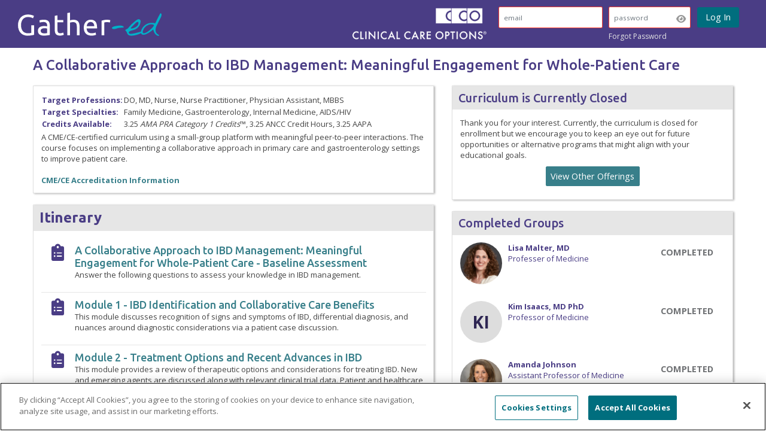

--- FILE ---
content_type: text/html; charset=UTF-8
request_url: https://clinicaloptions.gathered.com/curriculum/119
body_size: 6700
content:
<!DOCTYPE html>
<html lang="en" dir="ltr">
    <head>
                    <!-- CookiePro Cookies Consent Notice start for gathered.com -->
            <script src="https://cookie-cdn.cookiepro.com/scripttemplates/otSDKStub.js"  type="text/javascript" charset="UTF-8" data-domain-script="eb16b23f-f156-4475-809a-19377b8323a5" ></script>
            <script type="text/javascript">
                function OptanonWrapper() { }
            </script>
            <!-- CookiePro Cookies Consent Notice end for gathered.com -->
                <meta charset="utf-8">
        <meta http-equiv="X-UA-Compatible" content="IE=edge">
        <meta name="viewport" content="width=device-width, initial-scale=1, shrink-to-fit=no">
        <meta name="csrf-token" content="1Z1IgXx3WHvU0JfThrsgxlRGWeIP4hzJmH14Eop7">
                <title>Gather-ed - A Collaborative Approach to IBD Management: Meaningful Engagement for Whole-Patient Care</title>
                <link rel="apple-touch-icon" sizes="76x76" href="https://clinicaloptions.gathered.com/img/apple-touch-icon.png">
        <link rel="icon" type="image/png" sizes="32x32" href="https://clinicaloptions.gathered.com/img/favicon-32x32.png">
        <link rel="icon" type="image/png" sizes="16x16" href="https://clinicaloptions.gathered.com/img/favicon-16x16.png">
        <link rel="manifest" href="/site.webmanifest">
        <link rel="mask-icon" href="https://clinicaloptions.gathered.com/img/safari-pinned-tab.svg">
        <link type="text/css" href="/css/app.css?id=ac9217c1424b670831762b4589031f8e" rel="stylesheet">
                    <link type="text/css" href="/css/gathered-theme.css?id=dcd3f648debe832c8bfb047204fce7da" rel="stylesheet">
                        
        <link rel="stylesheet" href="https://cdn.addpipe.com/2.0/pipe.css?ver=2">
        <script type="text/javascript" src="https://cdn.addpipe.com/2.0/pipe.js?ver=2"></script>
        
        
                            <!-- Global site tag (gtag.js) - Google Analytics -->
<script async src="https://www.googletagmanager.com/gtag/js?id=G-SXW5SHQ192"></script>
<script>
    window.dataLayer = window.dataLayer || [];
    function gtag(){dataLayer.push(arguments);}
    gtag('js', new Date());
    gtag('config', 'G-SXW5SHQ192');

    if('not-set' !== 'not-set'){
        gtag('set',{'user_id':'not-set'});
    }
            if('not-set' !== 'not-set'){
            gtag('set',{'group_id':'not-set'});
        }
    </script>
            <!-- Google Tag Manager -->
<script>(function(w,d,s,l,i){w[l]=w[l]||[];w[l].push({'gtm.start':
new Date().getTime(),event:'gtm.js'});var f=d.getElementsByTagName(s)[0],
j=d.createElement(s),dl=l!='dataLayer'?'&l='+l:'';j.async=true;j.src=
'https://www.googletagmanager.com/gtm.js?id='+i+dl;f.parentNode.insertBefore(j,f);
})(window,document,'script','dataLayer','GTM-MZNNFCM');</script>
<!-- End Google Tag Manager -->        
        <!-- Start PLAYER Necessary Files -->
                <!-- End PLAYER Files -->

        <script type='text/javascript' src='https://platform-api.sharethis.com/js/sharethis.js#property=647a23b740353a0019caf1f4&product=sticky-share-buttons' async='async'></script>

            </head>
    <body class="layout-fluid">
                    <!-- Google Tag Manager (noscript) -->
<noscript><iframe src="https://www.googletagmanager.com/ns.html?id=GTM-MZNNFCM"
height="0" width="0" style="display:none;visibility:hidden"></iframe></noscript>
<!-- End Google Tag Manager (noscript) -->                <div id="spoc-gathered">
                            <div id="header" class="bg-primary clinicaloptions-customize-header">
        <!-- Navbar -->
        <nav id="default-navbar" class="navbar ">
            
            <div class="navbar-brand mr-auto d-none d-sm-block">
                                    <a href="/offerings"><img src="/img/gathered_logo.svg" alt="Gather-ed Logo" title="Gather-ed" width="240" height="39"></a>
                            </div>

                                                <div class="partner-logo">
                                                    <a href="https://clinicaloptions.gathered.com/offerings"><img src="/img/partners/learner/clinicaloptionstheme/img/clinicaloptions-logo.png" alt="clinicaloptions Logo"></a>
                                            </div>
                            
                            <div class="login-header-field">
                    <ul class="nav navbar-nav flex-nowrap">
                        <li class="d-md-inline-block d-lg-none">
                            <a id="log_in_button" class="btn btn-primary text-white" href="/login" role="button">Log In</a>
                        </li>
                                                    <form method="POST" action="https://clinicaloptions.gathered.com/login" accept-charset="UTF-8" class="d-none d-lg-block"><input name="_token" type="hidden" value="1Z1IgXx3WHvU0JfThrsgxlRGWeIP4hzJmH14Eop7">
                            <input name="partner_id" type="hidden" value="43">
                            <div class="form-row">
                                <div class="col-5">
                                    <input id="email" class="form-control global-input-email" placeholder="email" name="email" required="true" value="" type="email">
                                </div>
                                <div class="col-4">
                                    <input id="password" class="form-control global-input-password" placeholder="password" name="password" required="true" type="password" value="">
                                    <div id="toggle-password" class="btn btn-sm"><i class="fa fa-eye"></i></div>
                                </div>
                                <div class="col-2">
                                    <input class="btn btn-primary" value="Log In" id="log_in_button" type="submit">
                                </div>
                            </div>
                            <div class="form-row">
                                <div class="col-5">
                                </div>
                                <div class="col-7">
                                    <a href="/forgot-password" class="forgot-password">Forgot Password</a>
                                </div>
                            </div>
                            </form>
                                            </ul>
                </div>
                                     </nav>
        
        <!-- // END Navbar -->
    </div>
                                            <div class="container-fluid main-container">
                                            <div class="alerts ">
                    </div>
                                        <div id="curriculum-info" class='row no-subnav page-container'>
    <div class="col-md-12">
                            <div class="row page-header page-wrapper">
                                <div class="col-md-12">
                    <h2 class="text-secondary-dark">A Collaborative Approach to IBD Management: Meaningful Engagement for Whole-Patient Care</h2>
                </div>
            </div>
                <div class="row  page-wrapper">
                        <div class="col-md-7">
                                    <div class="card mb-4">
                        <div class="card-body">
                            <table>
                                <tbody>
                                                                     <tr>
                                        <td class="align-top"><span class="text-secondary-dark"><b>Target&nbsp;Professions:</b></span></td>
                                        <td>DO, MD, Nurse, Nurse Practitioner, Physician Assistant, MBBS</td>
                                    </tr>
                                                                                                    <tr>
                                        <td class="align-top"><span class="text-secondary-dark"><b>Target&nbsp;Specialties:</b></span></td>
                                        <td>Family Medicine, Gastroenterology, Internal Medicine, AIDS/HIV</td>
                                    </tr>
                                                                                                    <tr>
                                        <td class="align-top"><span class="text-secondary-dark"><b>Credits Available:</b></span></td>
                                        <td>3.25 <i>AMA PRA Category 1 Credits</i>™, 3.25 ANCC Credit Hours, 3.25 AAPA</td>
                                    </tr>
                                                                                                </tbody>
                            </table>

                            <div class="row">
                                <div class="col-md-12">
                                    <p class="mb-0 mt-1">A CME/CE-certified curriculum using a small-group platform with meaningful peer-to-peer interactions. The course focuses on implementing a collaborative approach in primary care and gastroenterology settings to improve patient care.</p>
                                                                        <br/>
                                        <a href="/curriculum/119/frontmatter" class="accreditation-link">CME/CE Accreditation Information</a>
                                                                    </div>
                            </div>
                        </div>
                    </div>
                
                                    <div id="group-dashboard" class="card mb-4">
    <div class="card-header">
        <h2 class="card-title">Itinerary</h2>
    </div>
    <div id="group-activity-sequence" class="card-body">
                    
                            <div class="activity-container">
                    <div class="activity-icons"><i class="fa-solid fa-clipboard-list"></i></div>
                    <div class="activity-title">
                                                    <a href="/learner/curriculum/119/course/531/offer_preview">A Collaborative Approach to IBD Management: Meaningful Engagement for Whole-Patient Care - Baseline Assessment</a>
                                                <p class="activity-description">Answer the following questions to assess your knowledge in IBD management.</p>
                    </div>
                </div>
                                
                            <div class="activity-container">
                    <div class="activity-icons"><i class="fa-solid fa-clipboard-list"></i></div>
                    <div class="activity-title">
                                                    <a href="/learner/curriculum/119/course/527/offer_preview">Module 1 - IBD Identification and Collaborative Care Benefits</a>
                                                <p class="activity-description">This module discusses recognition of signs and symptoms of IBD, differential diagnosis, and nuances around diagnostic considerations via a patient case discussion.</p>
                    </div>
                </div>
                                
                            <div class="activity-container">
                    <div class="activity-icons"><i class="fa-solid fa-clipboard-list"></i></div>
                    <div class="activity-title">
                                                    <a href="/learner/curriculum/119/course/528/offer_preview">Module 2 - Treatment Options and Recent Advances in IBD</a>
                                                <p class="activity-description">This module provides a review of therapeutic options and considerations for treating IBD. New and emerging agents are discussed along with relevant clinical trial data. Patient and healthcare professional perceptions and principles of collaborative care are also discussed.</p>
                    </div>
                </div>
                                
                            <div class="activity-container">
                    <div class="activity-icons"><i class="fa-solid fa-clipboard-list"></i></div>
                    <div class="activity-title">
                                                    <a href="/learner/curriculum/119/course/529/offer_preview">Module 3 - Addressing complex cases</a>
                                                <p class="activity-description">This module discusses healthcare disparities, contraceptive planning and pregnancy, and the importance of and strategies for building empathy for patients and colleagues.</p>
                    </div>
                </div>
                                
                            <div class="activity-container">
                    <div class="activity-icons"><i class="fa-solid fa-clipboard-list"></i></div>
                    <div class="activity-title">
                                                    <a href="/learner/curriculum/119/course/543/offer_preview">A Collaborative Approach to IBD Management: Meaningful Engagement for Whole-Patient Care: Final Assessment</a>
                                                <p class="activity-description">Now that you have reviewed the self-study modules, answer the following questions to assess your knowledge on IBD management.</p>
                    </div>
                </div>
                                
                            <div class="activity-container">
                    <div class="activity-icons"><i class="fa-solid fa-video"></i></div>
                    <div class="activity-title">
                                                    Fostering Team-Based IBD Care to Optimize Patient Care and Satisfaction
                                                <p class="activity-description">This live group discussion will focus on building a collaborative practice model that is equipped to meet the needs of and optimize outcomes for patients with IBD in rural and underserved communities.</p>
                    </div>
                </div>
                                
                            <div class="activity-container">
                    <div class="activity-icons"><i class="fa-solid fa-people-group"></i></div>
                    <div class="activity-title">
                                                    Fostering Team-based IBD Care to Optimize Patient Care and Satisfaction
                                                <p class="activity-description">Developing a comprehensive, collaborative practice-model to expand and improve care for IBD patients in rural and underserved communities</p>
                    </div>
                </div>
                                
                            <div class="activity-container">
                    <div class="activity-icons"><i class="fa-solid fa-people-group"></i></div>
                    <div class="activity-title">
                                                    Simulation with Standardized Patient
                                                <p class="activity-description">Assessing real-world clinical outcomes of team-based IBD care</p>
                    </div>
                </div>
                                
                            <div class="activity-container">
                    <div class="activity-icons"><i class="fa-solid fa-group-arrows-rotate"></i></div>
                    <div class="activity-title">
                                                    IBD Care in Practice
                                                <p class="activity-description">In light of the information reviewed and discussed during this program, please share an action plan that you will implement to improve the outcomes for your patients with IBD.</p>
                    </div>
                </div>
                                
                            <div class="activity-container">
                    <div class="activity-icons"><i class="fa-solid fa-video"></i></div>
                    <div class="activity-title">
                                                    IBD Therapy Individualization and Collaborative Care: Putting the Evidence to Practice
                                                <p class="activity-description">This live group discussion will focus on the findings from Group Task 2, a patient case worksheet or a standardized patient interview. Group members will explore how the findings can apply to optimizing IBD management for their current and future patients.</p>
                    </div>
                </div>
                        </div>
</div>
                 
            </div>

            <div class="col-md-5">
                                                            <!-- There are no active groups -->
                        <div class="card mb-4">
                            <div class="card-header">
                                <h3 class="card-title">Curriculum is Currently Closed</h3>
                            </div>
                            <div class="card-body">
                                <p>Thank you for your interest. Currently, the curriculum is closed for enrollment but we encourage you to keep an eye out for future opportunities or alternative programs that might align with your educational goals.</p>
                                <p class="text-center"><a href="/offerings" class="btn btn-secondary">View Other Offerings</a></p>
                            </div>
                        </div>
                    
                                            <div class="card mb-4">
                            <div class="card-header">
                                <h3 class="card-title">Completed Groups</h3>
                            </div>
                            <div class="card-body">
                                                                    <div class="row faculty-member-list">
                                        <div class="col-lg-8 col-md-12 mb-2">
                                                                                            <img src="https://s3.amazonaws.com/media.gathered.com/profile-images/7971.png" class="rounded-circle leader-image" />
                                                                                        <span class="text-secondary-dark font-weight-bold">Lisa Malter, MD</span><br>
                                            <span class="text-secondary-dark">Professer of Medicine</span>
                                        </div>

                                        <div class="col-lg-4 col-md-12 d-none d-lg-block text-center">
                                            <div class="btn disabled btn-block text-uppercase flex-column">
                                                <strong>Completed</strong>
                                            </div>
                                        </div>
                                    </div>
                                                                    <div class="row faculty-member-list">
                                        <div class="col-lg-8 col-md-12 mb-2">
                                                                                            <div class="missing-faculty_image"><div class="initials">KI</div>
                                                </div>
                                                                                        <span class="text-secondary-dark font-weight-bold">Kim Isaacs, MD PhD</span><br>
                                            <span class="text-secondary-dark">Professor of Medicine</span>
                                        </div>

                                        <div class="col-lg-4 col-md-12 d-none d-lg-block text-center">
                                            <div class="btn disabled btn-block text-uppercase flex-column">
                                                <strong>Completed</strong>
                                            </div>
                                        </div>
                                    </div>
                                                                    <div class="row faculty-member-list">
                                        <div class="col-lg-8 col-md-12 mb-2">
                                                                                            <img src="https://s3.amazonaws.com/media.gathered.com/profile-images/8354.png" class="rounded-circle leader-image" />
                                                                                        <span class="text-secondary-dark font-weight-bold">Amanda Johnson</span><br>
                                            <span class="text-secondary-dark">Assistant Professor of Medicine</span>
                                        </div>

                                        <div class="col-lg-4 col-md-12 d-none d-lg-block text-center">
                                            <div class="btn disabled btn-block text-uppercase flex-column">
                                                <strong>Completed</strong>
                                            </div>
                                        </div>
                                    </div>
                                                                    <div class="row faculty-member-list">
                                        <div class="col-lg-8 col-md-12 mb-2">
                                                                                            <img src="https://s3.amazonaws.com/media.gathered.com/profile-images/8357.png" class="rounded-circle leader-image" />
                                                                                        <span class="text-secondary-dark font-weight-bold">Shannon Chang, MD</span><br>
                                            <span class="text-secondary-dark">Associate Professor of Medicine</span>
                                        </div>

                                        <div class="col-lg-4 col-md-12 d-none d-lg-block text-center">
                                            <div class="btn disabled btn-block text-uppercase flex-column">
                                                <strong>Completed</strong>
                                            </div>
                                        </div>
                                    </div>
                                                                    <div class="row faculty-member-list">
                                        <div class="col-lg-8 col-md-12 mb-2">
                                                                                            <img src="https://s3.amazonaws.com/media.gathered.com/profile-images/8191.png" class="rounded-circle leader-image" />
                                                                                        <span class="text-secondary-dark font-weight-bold">Raymond Cross, MD</span><br>
                                            <span class="text-secondary-dark">Professor of Medicine</span>
                                        </div>

                                        <div class="col-lg-4 col-md-12 d-none d-lg-block text-center">
                                            <div class="btn disabled btn-block text-uppercase flex-column">
                                                <strong>Completed</strong>
                                            </div>
                                        </div>
                                    </div>
                                                                    <div class="row faculty-member-list">
                                        <div class="col-lg-8 col-md-12 mb-2">
                                                                                            <img src="https://s3.amazonaws.com/media.gathered.com/profile-images/11307.png" class="rounded-circle leader-image" />
                                                                                        <span class="text-secondary-dark font-weight-bold">Farah Monzur, MD</span><br>
                                            <span class="text-secondary-dark">GI Fellowship Program Director; Director of IBD</span>
                                        </div>

                                        <div class="col-lg-4 col-md-12 d-none d-lg-block text-center">
                                            <div class="btn disabled btn-block text-uppercase flex-column">
                                                <strong>Completed</strong>
                                            </div>
                                        </div>
                                    </div>
                                                                    <div class="row faculty-member-list">
                                        <div class="col-lg-8 col-md-12 mb-2">
                                                                                            <img src="https://s3.amazonaws.com/media.gathered.com/profile-images/11307.png" class="rounded-circle leader-image" />
                                                                                        <span class="text-secondary-dark font-weight-bold">Farah Monzur, MD</span><br>
                                            <span class="text-secondary-dark">GI Fellowship Program Director; Director of IBD</span>
                                        </div>

                                        <div class="col-lg-4 col-md-12 d-none d-lg-block text-center">
                                            <div class="btn disabled btn-block text-uppercase flex-column">
                                                <strong>Completed</strong>
                                            </div>
                                        </div>
                                    </div>
                                                                    <div class="row faculty-member-list">
                                        <div class="col-lg-8 col-md-12 mb-2">
                                                                                            <img src="https://s3.amazonaws.com/media.gathered.com/profile-images/8805.png" class="rounded-circle leader-image" />
                                                                                        <span class="text-secondary-dark font-weight-bold">Alexandra Gutierrez, Case Western Reserve</span><br>
                                            <span class="text-secondary-dark">Professor of Medicine, Division of Gastroenterology</span>
                                        </div>

                                        <div class="col-lg-4 col-md-12 d-none d-lg-block text-center">
                                            <div class="btn disabled btn-block text-uppercase flex-column">
                                                <strong>Completed</strong>
                                            </div>
                                        </div>
                                    </div>
                                                                    <div class="row faculty-member-list">
                                        <div class="col-lg-8 col-md-12 mb-2">
                                                                                            <img src="https://s3.amazonaws.com/media.gathered.com/profile-images/9866.png" class="rounded-circle leader-image" />
                                                                                        <span class="text-secondary-dark font-weight-bold">Douglas Wolf, MD</span><br>
                                            <span class="text-secondary-dark">IBD Specialist</span>
                                        </div>

                                        <div class="col-lg-4 col-md-12 d-none d-lg-block text-center">
                                            <div class="btn disabled btn-block text-uppercase flex-column">
                                                <strong>Completed</strong>
                                            </div>
                                        </div>
                                    </div>
                                                                    <div class="row faculty-member-list">
                                        <div class="col-lg-8 col-md-12 mb-2">
                                                                                            <div class="missing-faculty_image"><div class="initials">DS</div>
                                                </div>
                                                                                        <span class="text-secondary-dark font-weight-bold">DANIEL STEIN, MD</span><br>
                                            <span class="text-secondary-dark">Associate Professor</span>
                                        </div>

                                        <div class="col-lg-4 col-md-12 d-none d-lg-block text-center">
                                            <div class="btn disabled btn-block text-uppercase flex-column">
                                                <strong>Completed</strong>
                                            </div>
                                        </div>
                                    </div>
                                                                    <div class="row faculty-member-list">
                                        <div class="col-lg-8 col-md-12 mb-2">
                                                                                            <img src="https://s3.amazonaws.com/media.gathered.com/profile-images/10204.png" class="rounded-circle leader-image" />
                                                                                        <span class="text-secondary-dark font-weight-bold">Anish Patel, DO</span><br>
                                            <span class="text-secondary-dark">Director, IBD Center</span>
                                        </div>

                                        <div class="col-lg-4 col-md-12 d-none d-lg-block text-center">
                                            <div class="btn disabled btn-block text-uppercase flex-column">
                                                <strong>Completed</strong>
                                            </div>
                                        </div>
                                    </div>
                                                                    <div class="row faculty-member-list">
                                        <div class="col-lg-8 col-md-12 mb-2">
                                                                                            <img src="https://s3.amazonaws.com/media.gathered.com/profile-images/10889.png" class="rounded-circle leader-image" />
                                                                                        <span class="text-secondary-dark font-weight-bold">Jody Bauer, MSN, ARNP</span><br>
                                            <span class="text-secondary-dark">ARNP</span>
                                        </div>

                                        <div class="col-lg-4 col-md-12 d-none d-lg-block text-center">
                                            <div class="btn disabled btn-block text-uppercase flex-column">
                                                <strong>Completed</strong>
                                            </div>
                                        </div>
                                    </div>
                                                                    <div class="row faculty-member-list">
                                        <div class="col-lg-8 col-md-12 mb-2">
                                                                                            <img src="https://s3.amazonaws.com/media.gathered.com/profile-images/3462.png" class="rounded-circle leader-image" />
                                                                                        <span class="text-secondary-dark font-weight-bold">Christian Hermansen, MD</span><br>
                                            <span class="text-secondary-dark">Regional Medical Director</span>
                                        </div>

                                        <div class="col-lg-4 col-md-12 d-none d-lg-block text-center">
                                            <div class="btn disabled btn-block text-uppercase flex-column">
                                                <strong>Completed</strong>
                                            </div>
                                        </div>
                                    </div>
                                                                    <div class="row faculty-member-list">
                                        <div class="col-lg-8 col-md-12 mb-2">
                                                                                            <img src="https://s3.amazonaws.com/media.gathered.com/profile-images/1833.png" class="rounded-circle leader-image" />
                                                                                        <span class="text-secondary-dark font-weight-bold">Patricia Wesch, DNP</span><br>
                                            <span class="text-secondary-dark">Adult Nurse Practitioner</span>
                                        </div>

                                        <div class="col-lg-4 col-md-12 d-none d-lg-block text-center">
                                            <div class="btn disabled btn-block text-uppercase flex-column">
                                                <strong>Completed</strong>
                                            </div>
                                        </div>
                                    </div>
                                                                    <div class="row faculty-member-list">
                                        <div class="col-lg-8 col-md-12 mb-2">
                                                                                            <img src="https://s3.amazonaws.com/media.gathered.com/profile-images/11307.png" class="rounded-circle leader-image" />
                                                                                        <span class="text-secondary-dark font-weight-bold">Farah Monzur, MD</span><br>
                                            <span class="text-secondary-dark">GI Fellowship Program Director; Director of IBD</span>
                                        </div>

                                        <div class="col-lg-4 col-md-12 d-none d-lg-block text-center">
                                            <div class="btn disabled btn-block text-uppercase flex-column">
                                                <strong>Completed</strong>
                                            </div>
                                        </div>
                                    </div>
                                                                    <div class="row faculty-member-list">
                                        <div class="col-lg-8 col-md-12 mb-2">
                                                                                            <img src="https://s3.amazonaws.com/media.gathered.com/profile-images/11692.png" class="rounded-circle leader-image" />
                                                                                        <span class="text-secondary-dark font-weight-bold">ERNEST RIBERA, M.D.</span><br>
                                            <span class="text-secondary-dark">Medical Director</span>
                                        </div>

                                        <div class="col-lg-4 col-md-12 d-none d-lg-block text-center">
                                            <div class="btn disabled btn-block text-uppercase flex-column">
                                                <strong>Completed</strong>
                                            </div>
                                        </div>
                                    </div>
                                                                    <div class="row faculty-member-list">
                                        <div class="col-lg-8 col-md-12 mb-2">
                                                                                            <img src="https://s3.amazonaws.com/media.gathered.com/profile-images/6649.png" class="rounded-circle leader-image" />
                                                                                        <span class="text-secondary-dark font-weight-bold">Lynne Benjamin, APRN</span><br>
                                            <span class="text-secondary-dark">Assistant Professor</span>
                                        </div>

                                        <div class="col-lg-4 col-md-12 d-none d-lg-block text-center">
                                            <div class="btn disabled btn-block text-uppercase flex-column">
                                                <strong>Completed</strong>
                                            </div>
                                        </div>
                                    </div>
                                                                    <div class="row faculty-member-list">
                                        <div class="col-lg-8 col-md-12 mb-2">
                                                                                            <img src="https://s3.amazonaws.com/media.gathered.com/profile-images/6475.png" class="rounded-circle leader-image" />
                                                                                        <span class="text-secondary-dark font-weight-bold">Jeremy Bienenfeld, PA</span><br>
                                            <span class="text-secondary-dark">PA-C</span>
                                        </div>

                                        <div class="col-lg-4 col-md-12 d-none d-lg-block text-center">
                                            <div class="btn disabled btn-block text-uppercase flex-column">
                                                <strong>Completed</strong>
                                            </div>
                                        </div>
                                    </div>
                                                                    <div class="row faculty-member-list">
                                        <div class="col-lg-8 col-md-12 mb-2">
                                                                                            <div class="missing-faculty_image"><div class="initials">RM</div>
                                                </div>
                                                                                        <span class="text-secondary-dark font-weight-bold">Richard Martinoff, MD</span><br>
                                            <span class="text-secondary-dark">Physician</span>
                                        </div>

                                        <div class="col-lg-4 col-md-12 d-none d-lg-block text-center">
                                            <div class="btn disabled btn-block text-uppercase flex-column">
                                                <strong>Completed</strong>
                                            </div>
                                        </div>
                                    </div>
                                                                    <div class="row faculty-member-list">
                                        <div class="col-lg-8 col-md-12 mb-2">
                                                                                            <div class="missing-faculty_image"><div class="initials">JY</div>
                                                </div>
                                                                                        <span class="text-secondary-dark font-weight-bold">Jeff Ye, MD</span><br>
                                            <span class="text-secondary-dark">Physician</span>
                                        </div>

                                        <div class="col-lg-4 col-md-12 d-none d-lg-block text-center">
                                            <div class="btn disabled btn-block text-uppercase flex-column">
                                                <strong>Completed</strong>
                                            </div>
                                        </div>
                                    </div>
                                                                    <div class="row faculty-member-list">
                                        <div class="col-lg-8 col-md-12 mb-2">
                                                                                            <div class="missing-faculty_image"><div class="initials">RS</div>
                                                </div>
                                                                                        <span class="text-secondary-dark font-weight-bold">Richa Shukla, MD</span><br>
                                            <span class="text-secondary-dark">Assistant Professor</span>
                                        </div>

                                        <div class="col-lg-4 col-md-12 d-none d-lg-block text-center">
                                            <div class="btn disabled btn-block text-uppercase flex-column">
                                                <strong>Completed</strong>
                                            </div>
                                        </div>
                                    </div>
                                                                    <div class="row faculty-member-list">
                                        <div class="col-lg-8 col-md-12 mb-2">
                                                                                            <img src="https://s3.amazonaws.com/media.gathered.com/profile-images/12704.png" class="rounded-circle leader-image" />
                                                                                        <span class="text-secondary-dark font-weight-bold">Nancy Gupta, MD</span><br>
                                            <span class="text-secondary-dark">MD</span>
                                        </div>

                                        <div class="col-lg-4 col-md-12 d-none d-lg-block text-center">
                                            <div class="btn disabled btn-block text-uppercase flex-column">
                                                <strong>Completed</strong>
                                            </div>
                                        </div>
                                    </div>
                                                            </div>
                        </div>
                                                </div>
        </div>
    </div>
</div>
                </div>
                        
                            <!-- Footer Started -->
                <footer id="gathered-footer">
                                            <div class="col-sm-12 text-center">
    <img class="footer-image d-inline d-sm-none" src="/img/gathered_logo_footer.png" title="A Gather-ed Experience">
    <div class="text-mute">Copyright © 2026 HealthCourse, Inc. All rights reserved.</div>
</div>
    <div class="col-sm-12 text-center px-0">
        <span class="text-mute">
            <a href="/privacypolicy">Privacy Policy</a>
            <a href="/termsofservice">Terms of Service</a>
            <a href="/systemrequirements">System Requirements</a>
            <a href="mailto:support@gathered.com?subject=Support Request from Gather-ed">Support</a>
            <a href="https://healthcourse.com/cookie-policy" target="_blank">Cookie Policy</a>
                            <!-- CookiePro Cookies Settings button start -->
                    <button id="ot-sdk-btn" class="ot-sdk-show-settings cookie-link btn btn-link">Cookie Settings</button>
                <!-- CookiePro Cookies Settings button end -->
                    </span>
    </div>
                                    </footer>
                <!-- Footer Ended -->
            
                     </div>

       

        <div class="modal fade" id="player_loading_gif" data-backdrop="static" data-keyboard="false">
    <img src='/img/loading.gif'>
</div>

<div class="modal fade" id="player_error_modal" aria-labelledby="player_error_modal" role="dialog" tabindex="-1" aria-hidden="true">
    <div class="modal-dialog" role="document">
        <div class="modal-content">
            <div class="modal-header">
                <h5 class="modal-title">Error</h5>
            </div>
            <div class="modal-body"></div>
            <div class="modal-footer">
                <button type="button" class="btn btn-secondary" data-dismiss="modal">Close</button>
            </div>
        </div>
    </div>
</div>        <!-- ============= Javascript Disabled ============= -->
        <noscript id="no-script">
            <div id="logo-container" class="d-flex justify-content-between px-3 pb-3">
                <img class="img-fluid" src="/img/gathered_logo.png" alt="Gather-ed Logo" title="Gather-ed">
                <img class="img-fluid" src="/img/partners/learner/clinicaloptionstheme/img/clinicaloptions-logo.png">
            </div>
            <p>In order to use the Gather-ed platform, JavaScript must be enabled. JavaScript is either disabled or not supported by your browser. Please enable JavaScript by changing your browser options and refresh the page.</p>
        </noscript>

        <script crossorigin="anonymous">
            const isIE = /*@cc_on!@*/ false || !!document.documentMode;
            if (isIE) {
                window.location = '/outdated-browser';
            }
        </script>
        <script type="text/javascript" src="/js/app.js?id=a723423d881c26c6a60d9e9dfae43c5a"></script>
        <script type="text/javascript" src="/js/jquery.magnific-popup.min.js"></script>

        <script src="/js/touch-punch.min.js" type="text/javascript"></script>

        <!-- IBM Watson -->
                                                        <script>
	window.watsonAssistantChatOptions = {
		integrationID: "c7f25095-c946-4bfc-991e-dfa79159af85", // The ID of this integration.
		region: "us-east", // The region your integration is hosted in.
		serviceInstanceID: "82778dd2-330e-48af-ab45-84e78df6971f", // The ID of your service instance.
		onLoad: async (instance) => { await instance.render(); }
	};
	setTimeout(function(){
		const t=document.createElement('script');
		t.src="https://web-chat.global.assistant.watson.appdomain.cloud/versions/" + (window.watsonAssistantChatOptions.clientVersion || 'latest') + "/WatsonAssistantChatEntry.js"
		document.head.appendChild(t);
	});
</script>                                                                <script>
                        document.addEventListener('DOMContentLoaded', function () {
                            const togglePassword = document.querySelector('#toggle-password');
                            const passwordField = document.querySelector('#password');

                            togglePassword.addEventListener('click', function () {
                                // Toggle password visibility
                                const type = passwordField.getAttribute('type') === 'password' ? 'text' : 'password';
                                passwordField.setAttribute('type', type);
                                // Toggle FontAwesome icon
                                this.innerHTML = type === 'password' ? '<i class="fa fa-eye"></i>' : '<i class="fa fa-eye-slash"></i>';
                            });
                        });
                    </script>
                                    </body>
</html>


--- FILE ---
content_type: text/css
request_url: https://clinicaloptions.gathered.com/css/gathered-theme.css?id=dcd3f648debe832c8bfb047204fce7da
body_size: 14837
content:
.mx-icon-double-left:after,.mx-icon-double-left:before,.mx-icon-double-right:after,.mx-icon-double-right:before,.mx-icon-left:before,.mx-icon-right:before{border-color:currentcolor;border-radius:1px;border-style:solid;border-width:2px 0 0 2px;box-sizing:border-box;content:"";display:inline-block;height:10px;position:relative;top:-1px;transform:rotate(-45deg) scale(.7);transform-origin:center;vertical-align:middle;width:10px}.mx-icon-double-left:after{left:-4px}.mx-icon-double-right:before{left:4px}.mx-icon-double-right:after,.mx-icon-double-right:before,.mx-icon-right:before{transform:rotate(135deg) scale(.7)}.mx-btn{background-color:transparent;border:1px solid rgba(0,0,0,.1);border-radius:4px;box-sizing:border-box;color:#73879c;cursor:pointer;font-size:14px;font-weight:500;line-height:1;margin:0;outline:none;padding:7px 15px;white-space:nowrap}.mx-btn:hover{border-color:#1284e7;color:#1284e7}.mx-btn.disabled,.mx-btn:disabled{color:#ccc;cursor:not-allowed}.mx-btn-text{border:0;line-height:inherit;padding:0 4px;text-align:left}.mx-scrollbar{height:100%}.mx-scrollbar:hover .mx-scrollbar-track{opacity:1}.mx-scrollbar-wrap{height:100%;overflow-x:hidden;overflow-y:auto}.mx-scrollbar-track{border-radius:4px;bottom:2px;opacity:0;position:absolute;right:2px;top:2px;transition:opacity .24s ease-out;width:6px;z-index:1}.mx-scrollbar-track .mx-scrollbar-thumb{background-color:hsla(220,4%,58%,.3);border-radius:inherit;cursor:pointer;height:0;position:absolute;transition:background-color .3s;width:100%}.mx-zoom-in-down-enter-active,.mx-zoom-in-down-leave-active{opacity:1;transform:scaleY(1);transform-origin:center top;transition:transform .3s cubic-bezier(.23,1,.32,1),opacity .3s cubic-bezier(.23,1,.32,1)}.mx-zoom-in-down-enter,.mx-zoom-in-down-enter-from,.mx-zoom-in-down-leave-to{opacity:0;transform:scaleY(0)}.mx-datepicker{display:inline-block;position:relative;width:210px}.mx-datepicker svg{fill:currentColor;height:1em;overflow:hidden;vertical-align:-.15em;width:1em}.mx-datepicker-range{width:320px}.mx-datepicker-inline{width:auto}.mx-input-wrapper{position:relative}.mx-input{background-color:#fff;border:1px solid #ccc;border-radius:4px;box-shadow:inset 0 1px 1px rgba(0,0,0,.075);box-sizing:border-box;color:#555;display:inline-block;font-size:14px;height:34px;line-height:1.4;padding:6px 30px 6px 10px;width:100%}.mx-input:focus,.mx-input:hover{border-color:#409aff}.mx-input.disabled,.mx-input:disabled{background-color:#f3f3f3;border-color:#ccc;color:#ccc;cursor:not-allowed}.mx-input:focus{outline:none}.mx-input::-ms-clear{display:none}.mx-icon-calendar,.mx-icon-clear{color:rgba(0,0,0,.5);font-size:16px;line-height:1;position:absolute;right:8px;top:50%;transform:translateY(-50%);vertical-align:middle}.mx-icon-clear{cursor:pointer}.mx-icon-clear:hover{color:rgba(0,0,0,.8)}.mx-datepicker-main{background-color:#fff;border:1px solid #e8e8e8;color:#73879c;font:14px/1.5 Helvetica Neue,Helvetica,Arial,Microsoft Yahei,sans-serif}.mx-datepicker-popup{box-shadow:0 6px 12px rgba(0,0,0,.175);margin-bottom:1px;margin-top:1px;position:absolute;z-index:2001}.mx-datepicker-sidebar{box-sizing:border-box;float:left;overflow:auto;padding:6px;width:100px}.mx-datepicker-sidebar+.mx-datepicker-content{border-left:1px solid #e8e8e8;margin-left:100px}.mx-datepicker-body{position:relative;-webkit-user-select:none;-moz-user-select:none;user-select:none}.mx-btn-shortcut{display:block;line-height:24px;padding:0 6px}.mx-range-wrapper{display:flex}@media (max-width:750px){.mx-range-wrapper{flex-direction:column}}.mx-datepicker-header{border-bottom:1px solid #e8e8e8;padding:6px 8px}.mx-datepicker-footer{border-top:1px solid #e8e8e8;padding:6px 8px;text-align:right}.mx-calendar{box-sizing:border-box;padding:6px 12px;width:248px}.mx-calendar+.mx-calendar{border-left:1px solid #e8e8e8}.mx-calendar-header,.mx-time-header{box-sizing:border-box;height:34px;line-height:34px;overflow:hidden;text-align:center}.mx-btn-icon-double-left,.mx-btn-icon-left{float:left}.mx-btn-icon-double-right,.mx-btn-icon-right{float:right}.mx-calendar-header-label{font-size:14px}.mx-calendar-decade-separator{margin:0 2px}.mx-calendar-decade-separator:after{content:"~"}.mx-calendar-content{box-sizing:border-box;height:224px;position:relative}.mx-calendar-content .cell{cursor:pointer}.mx-calendar-content .cell:hover{background-color:#f3f9fe;color:#73879c}.mx-calendar-content .cell.active{background-color:#1284e7;color:#fff}.mx-calendar-content .cell.hover-in-range,.mx-calendar-content .cell.in-range{background-color:#dbedfb;color:#73879c}.mx-calendar-content .cell.disabled{background-color:#f3f3f3;color:#ccc;cursor:not-allowed}.mx-calendar-week-mode .mx-date-row{cursor:pointer}.mx-calendar-week-mode .mx-date-row:hover{background-color:#f3f9fe}.mx-calendar-week-mode .mx-date-row.mx-active-week{background-color:#dbedfb}.mx-calendar-week-mode .mx-date-row .cell.active,.mx-calendar-week-mode .mx-date-row .cell:hover{background-color:transparent;color:inherit}.mx-week-number{opacity:.5}.mx-table{border-collapse:separate;border-spacing:0;box-sizing:border-box;height:100%;table-layout:fixed;text-align:center;width:100%}.mx-table th{font-weight:500}.mx-table td,.mx-table th{padding:0;vertical-align:middle}.mx-table-date td,.mx-table-date th{font-size:12px;height:32px}.mx-table-date .today{color:#2a90e9}.mx-table-date .cell.not-current-month{background:none;color:#ccc}.mx-time{background:#fff;flex:1;width:224px}.mx-time+.mx-time{border-left:1px solid #e8e8e8}.mx-calendar-time{height:100%;left:0;position:absolute;top:0;width:100%}.mx-time-header{border-bottom:1px solid #e8e8e8}.mx-time-content{box-sizing:border-box;height:224px;overflow:hidden}.mx-time-columns{display:flex;height:100%;overflow:hidden;width:100%}.mx-time-column{border-left:1px solid #e8e8e8;flex:1;position:relative;text-align:center}.mx-time-column:first-child{border-left:0}.mx-time-column .mx-time-list{list-style:none;margin:0;padding:0}.mx-time-column .mx-time-list:after{content:"";display:block;height:192px}.mx-time-column .mx-time-item{cursor:pointer;font-size:12px;height:32px;line-height:32px}.mx-time-column .mx-time-item:hover{background-color:#f3f9fe;color:#73879c}.mx-time-column .mx-time-item.active{background-color:transparent;color:#1284e7;font-weight:700}.mx-time-column .mx-time-item.disabled{background-color:#f3f3f3;color:#ccc;cursor:not-allowed}.mx-time-option{cursor:pointer;font-size:14px;line-height:20px;padding:8px 10px}.mx-time-option:hover{background-color:#f3f9fe;color:#73879c}.mx-time-option.active{background-color:transparent;color:#1284e7;font-weight:700}.mx-time-option.disabled{background-color:#f3f3f3;color:#ccc;cursor:not-allowed}html{font-size:62.5%}body{color:#444;font-family:Open Sans;font-size:1.3rem;line-height:1.8rem}:focus{outline:0 auto -webkit-focus-ring-color}.btn-link,a{text-decoration:none}.btn-link:hover,a:hover{color:#80d7e4}.btn-link:not(.btn):not(:hover),a:not(.btn):not(:hover){color:#387f8a}a:not(.btn):not(:hover).cke_dialog_ui_button_ok{color:#fff}.user-reporting-status.reporting-included{color:#28a745}.user-reporting-status.reporting-excluded{color:#a72f28}.user-reporting-status .btn-link:not(.btn):not(:hover),.user-reporting-status a:not(.btn):not(:hover){color:inherit}.btn-wrapper.btn-disabled{cursor:not-allowed}.cursor-pointer:hover{color:#007bff;cursor:pointer}.forum-custom-formatting{overflow:auto}.forum-custom-formatting p{margin-bottom:0}.forum-custom-formatting strong{font-weight:700}h1{font-size:3rem}h1,h2{color:#6d6e71;font-family:Ubuntu,sans-serif}h2{font-size:2.4rem}h3{font-size:2rem}h3,h4{color:#4a3d85;font-family:Ubuntu,sans-serif}h4{font-size:1.8rem}h5{font-size:1.6rem}h5,h6{color:#4a3d85;font-family:Ubuntu,sans-serif}h6{font-size:1.2rem}p{font-family:Open Sans,sans-serif}hr{border-color:#6d6e71}.course-pages .answer-text,.course-pages .commentary,.course-pages .likert-sub-question-text,.course-pages .question-text,.course-pages .sap-review-commentary,.course-pages p,.course-pages ul li{font-size:1.6rem;line-height:2rem}.course-pages .likert-answers{padding-top:.875rem}.course-pages .likert-sub-question-text p{margin-bottom:0}.text-primary{color:#006e7e!important}.text-primary-dark{color:#00454f!important}.text-primary-light{color:#387f8a!important}.text-primary-ultra-light{color:#80d7e4!important}a.text-primary:focus,a.text-primary:hover{color:#00454f!important}.text-secondary{color:#a59ec2!important}.text-secondary-dark{color:#4a3d85!important}a.text-secondary:focus,a.text-secondary:hover{color:#d2cfe1!important}.text-orange{color:#ff9500}::-webkit-input-placeholder{font-size:smaller}:-moz-placeholder,::-moz-placeholder{font-size:smaller}:-ms-input-placeholder{font-size:smaller}.bg-group-leader{background-color:#f0f0ff}.bg-gray{background-color:#6d6e71}.bg-gray-light{background-color:#b6b6b6}.bg-gray-ultra-light{background-color:#e6e6e6}.bg-primary{background-color:#4a3d85!important}.bg-primary-dark{background-color:#2e2653}.bg-secondary-light{background-color:#a59ec2}.bg-danger a,.bg-secondary-light a{color:#fff!important}.border-top-1{border-top:1px solid #e6e6e6}.border-bottom-1{border-bottom:1px solid #e6e6e6}.btn-gathered-primary{background-color:#3379b7;border-color:#2e6da4;border-radius:4px;color:#fff;padding:7px 10px}.btn-gathered-primary:hover{color:#fff;text-decoration:none}.btn-gathered-success{background-color:#28a745;border-color:#28a745;border-radius:4px;color:#fff;padding:7px 10px}.btn-gathered-success:hover{color:#fff;text-decoration:none}.dropdown-item{font-size:1.4rem}#outcomes_status{min-width:110px}#no-script,#outdated{height:100%}#no-script{background-color:#fff;color:#000;position:fixed;top:0;width:100%;z-index:2000}#no-script #logo-container{background-color:#000d63;height:87px;padding-left:10px;padding-top:20px}#no-script p{padding:10px}#default-navbar .badge-danger{padding:4px;vertical-align:top}#default-navbar .list-group .list-group-item{background-color:unset;border:none;border-bottom:1px solid #707070;border-radius:0;padding:0}#default-navbar .list-group .list-group-item a.sub-menu-status.collapsed:after,#default-navbar .list-group .list-group-item a.sub-menu-status:after{color:#fff;content:"\f078";font-family:Font Awesome\ 6 Free;font-weight:900;position:absolute;right:15px}#default-navbar .list-group .list-group-item a.sub-menu-status:hover:after{color:#387f8a;content:"\f078";font-family:Font Awesome\ 6 Free;font-weight:900;position:absolute;right:15px}#default-navbar .list-group .list-group-item:hover{background-color:#fff;color:#373737}#default-navbar .list-group .list-group-item a{display:inline-block;padding:1rem 1.5rem;width:100%}#default-navbar .list-group .list-group-item:hover a{color:#00454f!important;text-decoration:none}#default-navbar .list-group .list-group-item:hover a.sub-menu-status:after{color:#387f8a;content:"\f078";font-family:Font Awesome\ 6 Free;font-weight:900;position:absolute;right:15px}#default-navbar .list-group .list-group-item:last-child{border-bottom:none}#default-navbar .list-group .list-group-item .list-group .list-group-item{border:none;padding-left:20px}#default-navbar .list-group .list-group-item .list-group .list-group-item:hover{background-color:#00b2cc;text-decoration:none}#default-navbar .list-group .list-group-item .list-group .list-group-item:hover a{color:#fff!important}footer{padding-bottom:15px}@media screen and (max-width:575px){footer{padding-bottom:55px}}footer a{padding-right:15px}footer a:last-child{padding-right:0}footer .footer-image{height:22px;margin:0 10px 5px}.btn{border-radius:2px;font-size:1.45rem;padding:.5rem .75rem}.btn i.fa-2x{line-height:.6;vertical-align:middle}.btn.btn-primary{background-color:#4a3d85;border-color:#4a3d85;color:#fff}.btn.btn-primary:hover{background-color:#a59ec2;border-color:#a59ec2;color:#fff}.btn.btn-primary .disabled,.btn.btn-primary[disabled]{background-color:#d2cfe1;border-color:#d2cfe1;color:#fff}.btn.btn-secondary{background-color:#387f8a;border-color:#387f8a;color:#fff}.btn.btn-secondary:hover{background-color:#80d7e4;border-color:#80d7e4;color:#fff}.btn.btn-secondary .disabled,.btn.btn-secondary[disabled]{background-color:#6d6e71;border-color:#6d6e71;color:#fff}.btn.btn-disabled-lgd{background-color:#b6b6b6;border-color:#b6b6b6;color:#fff}.btn.btn-small{padding:.2rem 1rem!important}.btn.btn-xs{font-size:1.2rem;padding:.4rem 2rem}.btn.btn-light{background-color:#fff;border-color:#387f8a;color:#387f8a}.btn.btn-light:hover{background-color:#387f8a;color:#fff}.btn.btn-link{color:#387f8a;text-decoration:none}.btn.btn-link :hover{color:#80d7e4}.btn.btn-default{border-color:#387f8a;color:#387f8a}.btn.btn-default:hover{border-color:#80d7e4;color:#80d7e4}.btn.btn-default[disabled]{border-color:#d2cfe1;color:#d2cfe1}.btn.btn-default.selected{color:#2e2653}.btn.btn-circle.btn-xl{border-radius:35px;font-size:24px;height:70px;line-height:1.33;padding:10px 16px;width:70px}.btn.btn-circle{border-radius:20px;font-size:18px;height:40px;line-height:1.42857;padding:7px 0;text-align:center;width:40px}.btn.btn-big span{font-size:1.25em;margin-left:12px;position:relative;top:-3px}.btn.btn-big[disabled=true]{background-color:#80d7e4;border-color:#80d7e4;pointer-events:none}.btn.w-100{min-width:100px}.btn.w-140{min-width:140px}.btn.w-180{min-width:180px}.btn.w-400{min-width:400px}.bg-danger .btn.btn-default,.bg-secondary-light .btn.btn-default{border-color:#fff;color:#fff}#faculty-signup .faculty-button,#faculty-signup .member-button,#learner-signup .faculty-button,#learner-signup .member-button{margin:16px 0 5px;padding:8px}#form_register_button{font-size:1.6rem;margin-bottom:1rem}.main-container{margin-bottom:15px;min-height:468px;overflow:hidden;padding:0;width:100%}@media only screen and (max-width:812px){.main-container{padding-left:0;padding-right:0}}@media only screen and (min-width:375px){#forgotpassword>.card{margin-left:1rem;margin-right:1rem}}@media only screen and (min-device-width:768px){#forgotpassword>.card{padding-top:2rem}}.page-container h1.page-title{font-size:1.75rem}@media only screen and (max-width:812px){.page-container{padding-left:0;padding-right:0}}.page-container .alerts.alert_offset{margin:0 30px;top:10px;width:100%}.page-container .alerts.alert_offset .alert{margin:0!important}.page-wrapper{margin:0 auto;max-width:1200px}@media only screen and (max-width:1200px){.page-wrapper .page-wrapper{margin:0;width:100%}}@media only screen and (min-device-width:768px) and (max-device-width:1366px){#forgotpassword .page-wrapper .col-md-5{flex:0 0 100%!important;max-width:85%!important}#forgotpassword .page-wrapper .col-md-5 .card{height:30rem}#forgotpassword .page-wrapper .col-md-5 .card .card{height:26rem}#forgotpassword .page-wrapper .col-md-5 .card .card .card-body form{margin-bottom:2rem}#forgotpassword .page-wrapper .col-md-5 .card .card .card-body form .form-group{margin-top:2rem}#forgotpassword .page-wrapper .col-md-5 .card .card .card-body form .form-group label{margin-bottom:1rem}}#header{height:80px;padding-left:15px;padding-right:15px;padding-top:.5rem}#header #default-navbar .hamburger{margin:0 1rem}#header #default-navbar .hamburger a{color:#fff}#header #default-navbar .hamburger a:hover{color:#387f8a}#header h1.header{font-size:20px}#header .navbar{flex-flow:row nowrap;min-height:60px;padding:.5rem 0;z-index:10}#header span.badge.header-icon.badge-danger{left:7px;position:relative;top:0}#header .navbar-brand{margin-left:15px;padding:0}@media screen and (max-width:812px){#header{height:auto;padding-bottom:6px}#header #default-navbar .hamburger{margin:0;min-width:30px}#header .cc-chat{font-size:1.25rem}#header .logo img{width:135px}#header .navbar{padding:0}}#header a.basic-register,#header a.forgot-password{color:#e6e6e6;font-size:12px}#header .global-input-email,#header .global-input-password{margin-bottom:4px}.page-container .page-header{margin-top:35px}.page-container .page-header .btn{min-width:176px}@media (max-width:540px){.page-container .page-header .btn{min-width:auto}.page-container .page-header>h1{font-size:1.75rem}.page-container .page-header>h2{font-size:1.4rem}}.page-container .page-wrapper{margin-top:15px}.sub-menu{background-color:#fff;box-shadow:0 5px 5px 0 rgba(0,0,0,.25);height:48px}.sub-menu h2{margin-top:1rem;white-space:nowrap}.sub-menu .list-inline{margin-top:2rem}.sub-menu .list-inline .nav{padding:0 10px 5px}.sub-menu .list-inline .nav.active{border-bottom:5px solid #4a3d85}.sub-menu .list-inline .mobile-nav{padding:0 5px}@media screen and (max-width:1920px){.sub-menu .page-wrapper{width:100%}}.sub-menu .subnav-mobile-menu{z-index:5}.sub-menu .mobileNavHeader:after{content:"\f078";font-family:Font Awesome\ 6 Free;font-weight:900;position:absolute;right:30px}.sub-menu .mobileNavHeader:focus{outline:none}.sub-menu .mobileNavHeader[aria-expanded=true]:after{content:"\f106"}.sub-menu #mobileNavCollapse{background:#fff;box-shadow:0 5px 5px 0 rgba(0,0,0,.25);position:relative;width:100%;z-index:5}.sub-menu #mobileNavCollapse h4{margin:0}.sub-menu #mobileNavCollapse ul{list-style-type:none;margin-bottom:0;padding-left:0}.sub-menu #mobileNavCollapse ul li{padding:8px}.sub-menu #mobileNavCollapse ul li.text-primary a{color:#006e7e}.sub-menu #mobileNavCollapse ul li a{color:#444;display:block;width:100%}.sub-menu #mobileNavCollapse ul li a:focus{color:#387f8a;text-decoration:none}#default-navbar #collapseSubMenu{background-color:#e6e6e6}#default-navbar .fa-angle-down,#default-navbar .fa-angle-right{padding-top:3px}#default-navbar #log_in_button{border-radius:4px;height:36px;width:72px}#default-navbar #log_in_button.btn.btn-primary{background-color:#006e7e}#default-navbar a{color:#6d6e71}#default-navbar a[aria-expanded=true]{color:#4a3d85}#default-navbar .menu-name{color:#fff}#default-navbar .dropdown-item:focus,#default-navbar .dropdown-item:hover{background-color:#d2cfe1}#default-navbar .dropdown-toggle:after{margin-top:.5rem}#default-navbar .dropdown-item{white-space:unset}#default-navbar .collapse_style{background-clip:padding-box;background-color:#fff;border:1px solid rgba(0,0,0,.15);border-radius:.25rem;color:#212529;float:left;font-size:.9rem;left:-17%;list-style:none;margin:.125rem 0 0;min-width:10rem;padding:.5rem 0;position:absolute;text-align:left;top:100%;width:250px;z-index:1000}#default-navbar .partner-logo{display:inline-block}#default-navbar .partner-logo img{height:60px;max-width:284px;padding:0 15px}@media only screen and (max-width:575px){#default-navbar .collapse_style{left:-168px}#default-navbar .partner-logo img{max-height:60px;max-width:284px;padding:0 10px}}@media only screen and (max-width:380px){#default-navbar .partner-logo img{max-width:270px;padding:0}}@media (min-width:922px) and (max-width:1172px){#default-navbar .collapse_style{left:-80px}}.form-check-label{margin-left:.5rem}.form-control,.vdatetime .vdatetime-input{border-color:#387f8a;border-radius:2px;color:#6d6e71;font-size:1.4rem;height:3.6rem}.form-control:active,.vdatetime .vdatetime-input:active{border-color:#387f8a}.form-control:focus,.vdatetime .vdatetime-input:focus{border-color:#80d7e4}.form-control:disabled,.vdatetime .vdatetime-input:disabled{background-color:unset;border-color:#80d7e4}.form-control:invalid,.vdatetime .vdatetime-input:invalid{border-color:#ff3b30}.form-control.custom-select,.vdatetime .vdatetime-input.custom-select{padding:.8rem;position:relative}.form-control.custom-select:focus,.vdatetime .vdatetime-input.custom-select:focus{box-shadow:none}.form-control.custom-select:before,.vdatetime .vdatetime-input.custom-select:before{content:"\f078";font-family:Font Awesome\ 6 Free;left:-5px;position:absolute;top:0}.form-control.search,.vdatetime .vdatetime-input.search{height:4rem}#form-send-message textarea,.js-send-message textarea{max-height:300px;min-height:55px}.col-form-label,label{padding-bottom:.4rem}input{border-color:#4a3d85}input:focus{box-shadow:0 0 3px 1px #d2cfe1}@media only screen and (min-width:568px){.iziToast{border-radius:2px}}.iziToast{border-radius:2px!important;color:#6d6e71}.iziToast.iziToast-color-orange{background:#ff9500!important;border-color:#ff9500!important}.iziToast.iziToast-color-red{background:#ff3b30!important;border-color:#ff3b30!important}.iziToast.iziToast-color-green{background:#4cd964!important;border-color:#4cd964!important}.iziToast.iziToast-color-blue{background:#006e7e!important;border-color:#006e7e!important}.iziToast .iziToast-body .iziToast-icon,.iziToast .iziToast-body .iziToast-title{color:#fff!important}#comments-container img{max-width:100%}#comments-container .blue{color:#006e7e}#comments-container .card.media{flex-direction:row!important}#comments-container .card.comment .card-header:after,#comments-container .card.comment .card-header:before{border-color:transparent;border-style:solid solid outset;content:" ";display:block;height:0;left:-16px;pointer-events:none;position:absolute;right:100%;top:11px;width:0}#comments-container .card.comment .card-header:before{border-right-color:#ddd;border-width:8px}#comments-container .card.comment .card-header:after{border-right-color:#fff;border-width:7px;margin-left:2px;margin-top:1px}#comments-container video{max-width:640px;width:90%}#comments-container .form_submit_button{background-color:#fff;border-style:none!important;box-shadow:none;color:#4a3d85;font-size:15px;font-weight:800}#comments-container .img-responsive{width:100%}#comments-container .padding_left_mobile{padding-left:.7125rem!important}#comments-container .pr-05{padding-right:.15rem!important}#comments-container .rounded-circle{height:40px;-o-object-fit:cover;object-fit:cover;-o-object-position:top;object-position:top;width:40px}.card{border-radius:0;box-shadow:2px 1px 3px #b6b6b6}.card .card{box-shadow:none}.card .card-header{background-color:#e6e6e6;border-bottom:none;padding:.75rem 1rem 0}.card .card-header h2.card-title{color:#4a3d85;font-weight:700}.card .card-header h3.card-title{color:#4a3d85}.card .card-header.border-bottom{border-bottom:1px solid #6d6e71}.card .card-header-thin{background-color:#e6e6e6;padding:.25rem .25rem .25rem .75rem}.card .card-header-thin h3.card-title-thin{font-weight:700;margin-bottom:0}.card .card-body ul.list-group li.list-group-item{border-left:none;border-radius:0;border-right:none}.card .card-body ul.list-group li.list-group-item:first-child{border-top:none}.card .card-body ul.list-group li.list-group-item:last-child{border-bottom:none}.card .card-body ul.list-group .iframed-documents li{background-color:#e6e6e6}.card .card-footer{background-color:unset;border:none}.card.validation-errors{border-color:#ff3b30;color:#ff3b30}.card.validation-errors .card-header .card-title{color:#ff3b30}.card .confirm-account{color:#fff;font-size:1.5rem;font-weight:700;padding-bottom:15px;text-align:center}.card.bg-envelope{min-height:320px}.card.bg-envelope:after{background-image:url(/img/envelope.png);background-position:100%;background-repeat:no-repeat;content:"";height:100%;opacity:.25;position:absolute;right:0;top:-5px;width:100%;z-index:1}.card.three-column{float:left;width:32%}.card .leader-title .card-header{background-color:rgba(0,0,0,.03)}.card .leader-title .card-header h5{font-size:1rem}.card .request-link{z-index:10}.card .user-validation-text{font-size:16pt;line-height:normal}@media screen and (max-width:525px){.card.bg-envelope:after{background-image:none;content:none}}.modal .modal-content .img-responsive{width:100%}.modal .modal-content .modal-header{border-bottom:none;padding:1rem 1.25rem}.modal .modal-content .modal-header .close{color:#387f8a}.modal .modal-content .modal-body{padding:1.25rem}.modal .modal-content .modal-footer{background-color:#2196f3}.user-display-container .user-display-image{cursor:pointer}.user-display-container .popover{border-color:#b6b6b6;box-shadow:2px 1px 3px #b6b6b6;min-width:150px}.user-display-container .popover .popover-body{padding:0}.user-display-container .popover .popover-body .nav .nav-item a{color:#444}.user-display-container .popover .popover-body .nav .nav-item a:hover{background-color:#80d7e4}.user-display-container .user-info{width:68%}.user-display-container .user-info div:last-child{margin-bottom:0}.user-display-container .user-info div:only-child{margin-top:13px}.user-display-container .rounded-circle{-o-object-fit:cover;object-fit:cover;-o-object-position:top;object-position:top}.member-container .user-display-container{margin:0 12px}.loading .circle{animation:shine-avatar 1.6s linear infinite;background-color:#ccc;border-radius:100%;height:40px;width:40px}.loading .circle,.loading .line{background-image:linear-gradient(90deg,#ddd,#e8e8e8 40px,#ddd 80px);background-size:600px}.loading .line{animation:shine-lines 1.6s linear infinite;height:14px;margin-bottom:6px;width:140px}.loading .line.small{height:8px}.loading .line:only-child{margin-top:10px}.loading .line:last-child{margin-bottom:0}@keyframes shine-lines{0%{background-position:-100 px}40%,to{background-position:140px}}@keyframes shine-avatar{0%{background-position:-100 px}40%,to{background-position:140px}}#toolbar.safe-area-offset{background-color:#e6e6e6;padding-bottom:env(safe-area-inset-bottom,0)}#toolbar .list-group{border-top:1px solid #6d6e71}#toolbar .list-group.list-group-horizontal{background-color:#707070;justify-content:center}#toolbar .list-group .list-group-item{background-color:#e6e6e6;border:0;padding:.5rem .25rem 0;width:14.5%}#toolbar .list-group .list-group-item.active{background-color:#626262}#toolbar .list-group .list-group-item.active a{color:#fff}#toolbar .list-group .list-group-item div{font-size:8px;line-height:16px}#toolbar .list-group .list-group-item a{color:#387f8a}#notifications-interface{margin-left:0;margin-right:0;padding-top:20px;width:100%}#notifications-interface .list-group-item>.row{padding:5px 0}@media (max-width:750px){#notifications-interface .list-group-item>.row{min-height:50px}}@media (min-width:751px){#notifications-interface .list-group-item>.row{margin-left:0;margin-right:0}}#notifications-interface>.col-12{padding-left:0;padding-right:0}#notifications-interface>.col-12>.row{margin-left:0;margin-right:0;padding:15px 7px}#notifications-interface .large-checkbox{transform:scale(1.5);-webkit-transform:scale(1.5)}#notifications-interface .bg-danger a,#notifications-interface .bg-secondary-light a{color:#fff}#notifications-interface .bg-gray-light a{color:#9e9e9e}#notifications-interface .bg-gray-light.list-group-item{border:1px solid #9e9e9e;border-left:0;border-right:0}#notifications-interface .trash-btn{margin-left:-13px}.tabs .card-header{padding:.75rem 1.25rem}.mt-5{margin-top:2.5rem!important}.mt-4{margin-top:1.875rem!important}.mt-3{margin-top:1.25rem!important}.mt-2{margin-top:.75rem!important}.mt-1{margin-top:.3125rem!important}.mr-5{margin-right:2.5rem!important}.mr-4{margin-right:1.875rem!important}.mr-3{margin-right:1.25rem!important}.mr-2{margin-right:.75rem!important}.mr-1{margin-right:.3125rem!important}.mb-5{margin-bottom:2.5rem!important}.mb-4{margin-bottom:1.875rem!important}.mb-3{margin-bottom:1.25rem!important}.mb-2{margin-bottom:.75rem!important}.mb-1{margin-bottom:.3125rem!important}.ml-5{margin-left:2.5rem!important}.ml-4{margin-left:1.875rem!important}.ml-3{margin-left:1.25rem!important}.ml-2{margin-left:.75rem!important}.ml-1{margin-left:.3125rem!important}.pt-5{padding-top:2.5rem!important}.pt-4{padding-top:1.875rem!important}.pt-3{padding-top:1.25rem!important}.pt-2{padding-top:.75rem!important}.pt-1{padding-top:.3125rem!important}.pr-5{padding-right:2.5rem!important}.pr-4{padding-right:1.875rem!important}.pr-3{padding-right:1.25rem!important}.pr-2{padding-right:.75rem!important}.pr-1{padding-right:.3125rem!important}.pb-5{padding-bottom:2.5rem!important}.pb-4{padding-bottom:1.875rem!important}.pb-3{padding-bottom:1.25rem!important}.pb-2{padding-bottom:.75rem!important}.pb-1{padding-bottom:.3125rem!important}.pl-5{padding-left:2.5rem!important}.pl-4{padding-left:1.875rem!important}.pl-3{padding-left:1.25rem!important}.pl-2{padding-left:.75rem!important}.pl-1{padding-left:.3125rem!important}.custom_form_error{background-color:#ebb;border-radius:5px;color:#ab0f0f;margin:5px 0;padding:2px 10px}.iti{display:flex;width:100%}.iti__flag{background-image:url(/img/flags.png)}@media (-webkit-min-device-pixel-ratio:2),(min-resolution:192dpi){.iti__flag{background-image:url(/img/flags@2x.png)}}.table{color:#6d6e71}.table td.started{background-color:#d2cfe1;color:#444}.table td.completed{background-color:#4a3d85;color:#fff}.table.user-scores{border:15px solid #f0f0f0}#conflict-of-interest form.coi-form span,#speaker-dashboard form.coi-form span{color:#4a3d85;margin-bottom:20px;margin-right:20px}#conflict-of-interest h3,#speaker-dashboard h3{margin-top:20px}#conflict-of-interest .coi-documents a,#conflict-of-interest .coi-documents.no-link,#speaker-dashboard .coi-documents a,#speaker-dashboard .coi-documents.no-link{color:#444;font-size:1.6rem;font-weight:600}#conflict-of-interest .coi-documents a:hover,#speaker-dashboard .coi-documents a:hover{color:#80d7e4}#conflict-of-interest .coi-icons,#speaker-dashboard .coi-icons{margin-bottom:1.6rem}#conflict-of-interest .coi-icons p,#speaker-dashboard .coi-icons p{overflow:hidden}#conflict-of-interest .document-changes,#speaker-dashboard .document-changes{color:#4a3d85;font-size:1.2rem}#conflict-of-interest .documnets-container,#speaker-dashboard .documnets-container{margin-top:30px}#conflict-of-interest .document_group,#speaker-dashboard .document_group{color:#999}#conflict-of-interest .fa-file-pdf.document-icons,#speaker-dashboard .fa-file-pdf.document-icons{color:red}#conflict-of-interest .document-icons,#speaker-dashboard .document-icons{font-size:3rem}#conflict-of-interest .document-status,#speaker-dashboard .document-status{color:#e6e6e6}#conflict-of-interest .document-status.completed,#speaker-dashboard .document-status.completed{color:green}#conflict-of-interest .document-icons,#conflict-of-interest .document-status,#speaker-dashboard .document-icons,#speaker-dashboard .document-status{float:left;margin-right:10px}#front-matter .bio-btn{font-size:1.2em;text-transform:capitalize}#front-matter .course-btn,#front-matter .dashboard-btn{background-color:#387f8a;border-radius:4px;color:#fff;font-size:12px;padding:7px 10px}#front-matter .remind-btn:disabled{cursor:no-drop}#front-matter .fa-chevron-down{margin-right:10px}#front-matter .fm-faculty-bio{border:1px solid #ddd;padding:1rem}#front-matter .front-matter-label{border:1px solid #ddd;clear:both;color:#4a3d85;display:inline-block;font-size:.7em;padding:0 7px;text-transform:uppercase}#front-matter .front-matter-panel-container{margin:15px 0 0}#front-matter .img-responsive{width:100%}#front-matter .learning-objective-numbers{float:left;font-weight:700;width:15px}#front-matter .learning-objective-numbers.learning-objective-double-digit{margin-right:5px;text-align:right;width:20px}#front-matter .learning-objective-title{overflow:hidden}#front-matter #fm-information table.d-sm-block td,#front-matter #learningObjectives table.d-sm-block td{width:50%}#front-matter #fm-information table td,#front-matter #learningObjectives table td{padding-bottom:10px;padding-right:10px;vertical-align:top}#front-matter #fm-faculty,#front-matter #fm-information,#front-matter #fm-objectives,#front-matter #fm-overview,#front-matter #fm-primary-relevant{background-color:#e6e6e6;padding:10px}#front-matter #fm-faculty .fm-full-name p{font-weight:700;margin-bottom:.2em}#front-matter #fm-faculty .fm-affiliation{font-style:italic;margin-bottom:0}#front-matter #fm-icon{max-width:5rem;min-width:5rem;padding-right:10px}#front-matter #fm-primary-relevant h3{text-transform:uppercase}#additionalInformation p strong{font-weight:700}#additionalInformation a:not([class]){word-break:break-all}#curriculum-frontmatter strong{font-weight:700}#curriculum-frontmatter .btn-frontmatter{background-color:#387f8a;border-radius:4px;color:#fff;float:right;font-size:12px;padding:7px 10px}@media screen and (max-width:496px){#curriculum-frontmatter .btn-frontmatter{margin:10px 0}}.with-preview-bar #front-matter.no-subnav{margin-top:0}.with-preview-bar .fixed-top{position:relative}.with-preview-bar .preview-bar{border-bottom:1px solid #e5e5e5;display:block;padding:5px 20px}.with-preview-bar .preview-bar strong a{font-size:14px;font-weight:700}.with-preview-bar .page-container{margin-top:0}.with-preview-bar .previewText{color:#b12;font-size:16px;font-weight:800;line-height:20px}@media only screen and (min-width:767px){#group-task #task-buttons{display:block;margin-top:0!important;text-align:right}}#group-task .task-success{background-color:#387f8a;color:#fff;font-weight:700;text-align:center;text-transform:uppercase}#group-task .button-object{border-width:0;display:inline-block;width:200px}#group-task .btn.button-object{left:-2px;padding:11px;position:relative}@media screen and (max-width:300px){#group-task .button-container{margin:0 auto;text-align:center;width:100%}}@media only screen and (min-width:496px){#group-task .button-object{margin-left:8px;margin-right:8px}}@media only screen and (max-width:496px) and (min-width:300px){#group-task .button-container{margin:0 auto;text-align:center;width:100%}#group-task .button-object{width:100%}}@media only screen and (max-width:926px) and (min-width:496px){#group-task .button-container{margin:0 auto;text-align:center;width:100%}}@media only screen and (min-width:926px){#group-task .button-container{margin:0 auto;text-align:left;width:100%}}#group-task .gt-option{cursor:pointer;min-height:115px}#group-task .gt-option:hover{background-color:#80d7e4}#group-task .gt-option .fa-chevron-down{color:#387f8a;line-height:inherit}#group-task .gt-option #gt-options .list-group-item{border-bottom:none;border-left:none;border-radius:0;border-right:none}#group-task .gt-option .alert-dark{background-color:#444;border:none}#group-task .gt-option .assignment-list{box-shadow:2px 1px 3px #b6b6b6}#group-task .gt-option .list-group-item{min-height:100px}#group-task .gt-option .task-success{background-color:#4a3d85;border:none;color:#fff;text-align:center}#group-task .gt-option .task-user-select{display:none}#group-task .gt-option .task-desc-btn{border-radius:50%;box-shadow:none;height:30px;position:relative;width:30px}#group-task .gt-option .task-desc-btn span{bottom:0;color:#fff;display:flex;flex-direction:column;height:30px;justify-content:center;left:-1px;position:absolute;right:0;top:-1px;width:30px}#group-task .gt-option .task-field-list{list-style-type:disc}#group-task #gt-selection strong{font-weight:700}#group-task .img-responsive{width:100%}#group-task .single-task-button{text-decoration:none}#group-task .single-task-hover-color.card-header:hover{background-color:#80d7e4}#group-task .single-task-hover-color.card-header:hover .card-text{color:#387f8a}#group-task-assignments #user-dropdown{border:1px solid #b6b6b6;border-radius:.25rem;font-size:1rem;padding:.375rem;width:100%}#group-task-assignments .basic-view-container{overflow:hidden;text-align:center}#group-task-assignments .basic-view-container .no-image-initials{display:inline-block}#group-task-assignments .fixed-icon-column-width{max-width:55px}#group-task-assignments .img-responsive{width:100%}#group-task-assignments .rotate-45{padding-left:8px;padding-top:13px;transform:rotate(45deg)}#group-task-assignments .task-response-basic{background-color:#e6e6e6;padding:.75rem .75rem .25rem}#group-task-assignments .task-user-names{color:#4a3d85;font-family:Ubuntu,sans-serif;font-size:1.2rem;font-weight:700;margin-top:.5rem}#group-task-assignments .VueCarousel-dot-container{margin-top:0!important}#group-task-assignments .VueCarousel-navigation-button{background-color:#e6e6e6;font-size:1rem;height:100%}.single-question-task{padding-top:0}.tooltip-inner{font-size:1.25rem}#group-task-assignments .card-columns{-moz-column-count:2;column-count:2}#group-task-assignments .card-columns .card .user-display-list .list-inline-item+.list-inline-item:not(:last-child):after{content:", "}#group-task-assignments .individual-tasks strong,#group-task-assignments .task-statement strong{font-weight:700}#group-task-assignments .list-inline-item{font-size:1.2rem}#group-task-assignments .task-response img{max-width:100%}#group-task-assignments .task-response strong{font-weight:700}#group-task-assignments .task-response video{max-width:640px;width:100%}#group-task-assignments .card{-webkit-box-shadow:2px 1px #b6b6b6}@media (max-width:1025px){#group-task-assignments .page-header{margin-bottom:15px}#group-task-assignments .card-columns{-moz-column-count:1;column-count:1}}@media (max-width:500px){#group-task-assignments .btn.btn-circle{font-size:15px;height:25px;line-height:.5;padding:1px 0;width:25px}#group-task-assignments .btn{padding:.2rem .3rem}#group-task-assignments .btn.w-180{min-width:unset;width:auto!important}}#group-dashboard h4{margin:0}#group-dashboard table{width:100%}#group-dashboard table .black{color:#b6b6b6}#group-dashboard table .green{color:#1d8833}#group-dashboard table .orange{color:#ff9500}#group-dashboard table .red{color:#dc3545}#group-dashboard table thead th{border:none;color:#000;font-size:11px;font-weight:400;padding:.8rem}#group-dashboard #activity-stream .activity-message .img-responsive{width:100%}#group-dashboard #download-app .moble-app-bullets{float:right;width:180px}#group-dashboard #download-app .qr-code{float:left;width:130px}#group-dashboard #group-activity-sequence .activity-container{border-bottom:1px solid #e6e6e6;min-height:50px;padding:1rem 0;position:relative}#group-dashboard #group-activity-sequence .activity-icons{float:left;text-align:center;width:56px}#group-dashboard #group-activity-sequence .activity-title{font-family:Ubuntu,sans-serif;font-size:1.8rem;font-weight:500;line-height:normal;overflow:hidden}#group-dashboard #group-activity-sequence .activity-title .activity-description{font-size:1.3rem;font-weight:400}#group-dashboard #group-activity-sequence .fa-circle-question,#group-dashboard #group-activity-sequence .fa-clipboard-list,#group-dashboard #group-activity-sequence .fa-file-pen,#group-dashboard #group-activity-sequence .fa-group-arrows-rotate,#group-dashboard #group-activity-sequence .fa-head-side-cough,#group-dashboard #group-activity-sequence .fa-people-group,#group-dashboard #group-activity-sequence .fa-user-doctor,#group-dashboard #group-activity-sequence .fa-users-viewfinder,#group-dashboard #group-activity-sequence .fa-video{color:#4a3d85;font-size:2.8rem}#group-dashboard #group-activity-sequence .fa-circle-question.legend,#group-dashboard #group-activity-sequence .fa-clipboard-list.legend,#group-dashboard #group-activity-sequence .fa-file-pen.legend,#group-dashboard #group-activity-sequence .fa-group-arrows-rotate.legend,#group-dashboard #group-activity-sequence .fa-head-side-cough.legend,#group-dashboard #group-activity-sequence .fa-people-group.legend,#group-dashboard #group-activity-sequence .fa-user-doctor.legend,#group-dashboard #group-activity-sequence .fa-users-viewfinder.legend,#group-dashboard #group-activity-sequence .fa-video.legend{font-size:1.8rem}#group-dashboard #group-activity-sequence .icon-width{display:inline-block;text-align:center;width:24px}#group-dashboard #group-activity-sequence .individual-progress{line-height:28px}#group-dashboard #group-activity-sequence .lgd-calendar{margin-top:.5rem}#group-dashboard #group-activity-sequence .lgd-calendar .card-title{padding-right:1rem}#group-dashboard #group-activity-sequence .lgd-calendar .list-group-item{background:none}#group-dashboard #group-activity-sequence .lgd-container,#group-dashboard #group-activity-sequence .self-study-container{overflow:hidden}#group-dashboard #group-activity-sequence .lgd-container .view-invitation,#group-dashboard #group-activity-sequence .self-study-container .view-invitation{margin-bottom:1rem}#group-dashboard .activity-header{background-color:#387f8a;color:#fff;margin:.5rem 0;padding:.8rem}#group-dashboard .dropdown .btn{padding:.8rem}#group-dashboard .radial-progress-inner p{margin:0}#group-dashboard .radial-progress-inner p.red{color:#ff3b30}#group-dashboard .radial-progress-inner p.green{color:#4cd964}#group-dashboard .radial-progress-inner p.orange{color:#ff9500}#group-dashboard .radial-progress-inner td{border:none;padding:.5rem}#group-dashboard .radial-progress-inner .single-text{font-size:.8rem;font-weight:700}#group-dashboard #btn-task-config{font-size:50%;top:9px}#group-dashboard .CI-SI-i-gmail{padding:0}#group-dashboard .CI-SI-services{height:auto}#group-dashboard .CI-SI-i-gmail.CI-SI-i,#group-dashboard .CI-SI-i-outlook.CI-SI-i,#group-dashboard .CI-SI-i-yahoo.CI-SI-i{margin:3px 7px}#group-dashboard .card .card-footer{border-top:1px solid #b6b6b6}#group-dashboard .card.module-status-list .indicator{display:inline-block;float:left;height:100%;margin:0;position:absolute;width:10px}#group-dashboard .card.module-status-list .indicator.started{background-color:#d2cfe1}#group-dashboard .card.module-status-list .indicator.completed{background-color:#a59ec2}#group-dashboard .card.module-status-list .module-info{margin:10px 10px 10px 18px}#group-dashboard .card.module-status-list li.list-group-item{padding:0}#group-dashboard .card.participants{border-top:none;position:absolute;right:0;top:147px;width:250px}@media screen and (max-width:1200px){#group-dashboard .card.participants{display:none}}#group-dashboard .card.mobile{margin-bottom:20px}#group-dashboard .divider{border-left:1px solid #9e9e9e}#group-dashboard .fas.send-invites{line-height:1.1}#group-dashboard .list-group p{margin-bottom:.5rem}#group-dashboard .member-container{border-bottom:1px solid #e6e6e6;margin-left:-12px;margin-right:-12px;padding-bottom:.5rem;padding-top:.5rem}#group-dashboard .member-container:first-child{padding-top:0}#group-dashboard .member-container:last-child{border-bottom:0}#group-dashboard .pga-link{font-weight:700;text-decoration:underline}#group-dashboard .score-details a{font-weight:700}@media screen and (max-width:1199px){#group-dashboard .page-wrapper{padding-right:0;width:100%}}#group-dashboard .tagsinput,#group-dashboard .tagsinput *{box-sizing:border-box}#group-dashboard .tagsinput{background:#fff;border:1px solid #e6e6e6;border-radius:2px;color:#556270;display:flex;flex-wrap:wrap;font-family:sans-serif;font-size:14px;line-height:20px;padding:5px 5px 0}#group-dashboard .tagsinput.focus{border-color:#ccc}#group-dashboard .tagsinput .tag{word-wrap:break-word;background:#556270;border-radius:2px;color:#fff;display:block;margin:0 5px 5px 0;max-width:100%;padding:5px 30px 5px 5px;position:relative}#group-dashboard .tagsinput .tag .tag-remove{background:0 0;border:0;color:#ff6b6b;cursor:pointer;display:block;height:30px;line-height:30px;padding:0;position:absolute;right:0;text-align:center;text-decoration:none;top:0;width:30px}#group-dashboard .tagsinput .tag .tag-remove:before{transform:rotate(45deg)}#group-dashboard .tagsinput .tag .tag-remove:after{transform:rotate(-45deg)}#group-dashboard .tagsinput div{flex-grow:1}#group-dashboard .tagsinput div input{background:0 0;border:0;display:block;font-size:14px;line-height:20px;margin:0 5px 5px 0;padding:5px;width:100%}#group-dashboard .tagsinput div input.error{color:#ff6b6b}#group-dashboard .tagsinput div input::-ms-clear{display:none}#group-dashboard .tagsinput div input::-webkit-input-placeholder{color:#ccc;opacity:1}#group-dashboard .tagsinput div input:-moz-placeholder,#group-dashboard .tagsinput div input::-moz-placeholder{color:#ccc;opacity:1}#group-dashboard .tagsinput div input:-ms-input-placeholder{color:#ccc;opacity:1}#group-dashboard .tagsinput .tag .tag-remove:after,#group-dashboard .tagsinput .tag .tag-remove:before{background:#ff6b6b;content:"";display:block;height:2px;left:10px;position:absolute;top:14px;width:10px}#group-dashboard #curriculum-materials .btn,#group-dashboard #member-folders .btn{padding:.5rem;text-align:left}#group-dashboard #curriculum-materials .btn-secondary:focus,#group-dashboard #member-folders .btn-secondary:focus{box-shadow:none}#group-dashboard #curriculum-materials .unique-folders,#group-dashboard #member-folders .unique-folders{margin-bottom:.8rem}#group-dashboard #curriculum-materials .unique-folders .when-closed,#group-dashboard #curriculum-materials .unique-folders .when-opened,#group-dashboard #member-folders .unique-folders .when-closed,#group-dashboard #member-folders .unique-folders .when-opened{display:inline-block}#group-dashboard #curriculum-materials .unique-folders .collapsed>.when-opened,#group-dashboard #curriculum-materials .unique-folders :not(.collapsed)>.when-closed,#group-dashboard #member-folders .unique-folders .collapsed>.when-opened,#group-dashboard #member-folders .unique-folders :not(.collapsed)>.when-closed{display:none}#group-dashboard #member-folders .btn{border-radius:2px 2px 0 0}#group-dashboard #member-folders .card{border:3px solid #387f8a}#group-dashboard #socialInviteMemberPreview .facebook-name,#group-dashboard #socialInvitePreview .facebook-name{color:#385898;font-size:14px;font-weight:700}#group-dashboard #socialInviteMemberPreview .facebook-small,#group-dashboard #socialInvitePreview .facebook-small{font-size:12px}#group-dashboard #socialInviteMemberPreview .facebook-title,#group-dashboard #socialInvitePreview .facebook-title{font-size:16px;font-weight:700}#group-dashboard #socialInviteMemberPreview .modal-body,#group-dashboard #socialInvitePreview .modal-body{margin:0 auto;max-width:630px}#group-dashboard #socialInviteMemberPreview .social-preview,#group-dashboard #socialInvitePreview .social-preview{justify-content:flex-end}#group-dashboard #socialInviteMemberPreview .twitter-image,#group-dashboard #socialInvitePreview .twitter-image{border-radius:15px 0 0 15px;float:left}#group-dashboard #socialInviteMemberPreview .twitter-padding,#group-dashboard #socialInvitePreview .twitter-padding{border:1px solid #999;border-radius:15px;margin-left:55px}#group-dashboard #socialInviteMemberPreview .twitter-text,#group-dashboard #socialInvitePreview .twitter-text{color:#657786}#group-dashboard #socialInviteMemberPreview .linkedin-title,#group-dashboard #socialInviteMemberPreview .twitter-title,#group-dashboard #socialInvitePreview .linkedin-title,#group-dashboard #socialInvitePreview .twitter-title{color:#000;font-size:14px}#group-dashboard #socialInviteMemberPreview .linkedin-container,#group-dashboard #socialInvitePreview .linkedin-container{background-color:#f3f6f8;margin-left:55px}#group-dashboard #zoom-info button:focus{box-shadow:none}#group-dashboard .pinned-background{background-color:#e6e6e6}#group-dashboard .VueCarousel-dot-container{margin-top:0!important}#group-dashboard .VueCarousel-navigation-button{background-color:#e6e6e6;font-size:1.5rem}#pgaOverlay.modal{top:20%}#group-progress .table td{border:1px solid #b6b6b6;font-size:1.4rem}#group-progress .group-progress-scores,#group-progress .group-progress-scores-header{text-align:center}#group-progress .group-progress-scores-header{border:1px solid #6d6e71;font-weight:700}#group-progress .list-inline.progress{background-color:unset;border-radius:0}#group-progress .list-inline.progress li.list-inline-item{border:1px solid #4a3d85;width:100%}#group-progress .list-inline.progress li.list-inline-item:not(:last-child){border-right-width:0;margin-right:0}#group-progress .list-inline.progress li.list-inline-item.started{background-color:#d2cfe1}#group-progress .list-inline.progress li.list-inline-item.completed{background-color:#a59ec2}#dashboard a.group-title{color:#4a3d85;font-weight:700}#dashboard hr:last-child{display:none}#dashboard .alert-container{border:1px solid #ff3b30;color:#ff3b30}#dashboard a.alert-title{color:#ff3b30;display:block;font-weight:700}#dashboard .curriculum_title{color:#4a3d85}#dashboard .facilitator-dashboard{float:right;font-size:1.1rem;margin-top:.5rem}#dashboard .facilitator-list:not(:first-of-type){border-top:1px solid #444;margin-top:1rem;padding-top:1rem}#dashboard .font-12{font-size:12px}#dashboard img.welcome-logo{vertical-align:baseline}#dashboard .reporting-tool{padding-bottom:5px}#dashboard #zoom-info button:focus{box-shadow:none}#facilitator-dashboard .card .card-header{padding:0}#facilitator-dashboard .card .card-header button{border:0;box-shadow:none}#facilitator-dashboard .card .group-leader:hover{cursor:pointer;text-decoration:underline}#facilitator-dashboard .muted{color:#b6b6b6}#facilitator-dashboard .text-muted-warning{color:#e0b000}#observer-group-list .card h2{align-items:center;display:flex}#observer-group-list .card .binoculars{float:right;font-size:19px;margin-left:auto;margin-right:1rem}#observer-group-list .card .card-header{padding:0}#observer-group-list .card .card-header button{border:0;box-shadow:none}#observer-group-status .tab-content{margin:1rem}#observer-group-status .enrollment-text{border:1px solid #2e2653;display:inline-block;height:3rem;padding:0 .5rem;width:auto}#observer-group-status .enrollment-text:disabled{border-color:#ccc}#observer-group-status .fa-save{color:#006e7e}#observer-group-status .fa-save,#observer-group-status .text-danger{cursor:pointer;font-size:2.2rem;vertical-align:middle}#spoc_groups_closed p,#spoc_groups_completed p,#spoc_groups_pending p,#spoc_groups_progress p,#spoc_groups_recruiting p{margin-bottom:.2rem}#spoc_groups_closed .custom-checkbox input,#spoc_groups_completed .custom-checkbox input,#spoc_groups_pending .custom-checkbox input,#spoc_groups_progress .custom-checkbox input,#spoc_groups_recruiting .custom-checkbox input{opacity:0;pointer-events:auto;position:absolute}#spoc_groups_closed .custom-checkbox .checkmark,#spoc_groups_completed .custom-checkbox .checkmark,#spoc_groups_pending .custom-checkbox .checkmark,#spoc_groups_progress .custom-checkbox .checkmark,#spoc_groups_recruiting .custom-checkbox .checkmark{background-color:#ddd;border-radius:3px;display:inline-block;height:16px;left:0;position:relative;top:0;vertical-align:bottom;width:20px}#spoc_groups_closed .custom-checkbox .checkmark:hover,#spoc_groups_completed .custom-checkbox .checkmark:hover,#spoc_groups_pending .custom-checkbox .checkmark:hover,#spoc_groups_progress .custom-checkbox .checkmark:hover,#spoc_groups_recruiting .custom-checkbox .checkmark:hover{cursor:pointer}#spoc_groups_closed .custom-checkbox:hover input~.checkmark,#spoc_groups_completed .custom-checkbox:hover input~.checkmark,#spoc_groups_pending .custom-checkbox:hover input~.checkmark,#spoc_groups_progress .custom-checkbox:hover input~.checkmark,#spoc_groups_recruiting .custom-checkbox:hover input~.checkmark{background-color:#ccc}#spoc_groups_closed .custom-checkbox input:checked~.checkmark,#spoc_groups_completed .custom-checkbox input:checked~.checkmark,#spoc_groups_pending .custom-checkbox input:checked~.checkmark,#spoc_groups_progress .custom-checkbox input:checked~.checkmark,#spoc_groups_recruiting .custom-checkbox input:checked~.checkmark{background-color:green}#spoc_groups_closed .custom-checkbox .checkmark:after,#spoc_groups_completed .custom-checkbox .checkmark:after,#spoc_groups_pending .custom-checkbox .checkmark:after,#spoc_groups_progress .custom-checkbox .checkmark:after,#spoc_groups_recruiting .custom-checkbox .checkmark:after{border:solid #fff;border-width:0 3px 3px 0;content:"";display:none;height:10px;left:6px;position:absolute;top:2px;transform:rotate(45deg);width:6px}#spoc_groups_closed .custom-checkbox input:checked~.checkmark:after,#spoc_groups_completed .custom-checkbox input:checked~.checkmark:after,#spoc_groups_pending .custom-checkbox input:checked~.checkmark:after,#spoc_groups_progress .custom-checkbox input:checked~.checkmark:after,#spoc_groups_recruiting .custom-checkbox input:checked~.checkmark:after{display:block}#spoc_groups_closed .custom-checkbox .status-text,#spoc_groups_completed .custom-checkbox .status-text,#spoc_groups_pending .custom-checkbox .status-text,#spoc_groups_progress .custom-checkbox .status-text,#spoc_groups_recruiting .custom-checkbox .status-text{color:#333;left:148px;padding-top:1px;position:absolute;transition:opacity .3s}#spoc_groups_closed .custom-checkbox .status-text:hover,#spoc_groups_completed .custom-checkbox .status-text:hover,#spoc_groups_pending .custom-checkbox .status-text:hover,#spoc_groups_progress .custom-checkbox .status-text:hover,#spoc_groups_recruiting .custom-checkbox .status-text:hover{cursor:pointer}#spoc_groups_closed .custom-checkbox .status-text.on,#spoc_groups_completed .custom-checkbox .status-text.on,#spoc_groups_pending .custom-checkbox .status-text.on,#spoc_groups_progress .custom-checkbox .status-text.on,#spoc_groups_recruiting .custom-checkbox .status-text.on{opacity:0;pointer-events:none}#spoc_groups_closed .custom-checkbox input:checked~.status-text.on,#spoc_groups_completed .custom-checkbox input:checked~.status-text.on,#spoc_groups_pending .custom-checkbox input:checked~.status-text.on,#spoc_groups_progress .custom-checkbox input:checked~.status-text.on,#spoc_groups_recruiting .custom-checkbox input:checked~.status-text.on{opacity:1}#spoc_groups_closed .custom-checkbox input:checked~.status-text.off,#spoc_groups_completed .custom-checkbox input:checked~.status-text.off,#spoc_groups_pending .custom-checkbox input:checked~.status-text.off,#spoc_groups_progress .custom-checkbox input:checked~.status-text.off,#spoc_groups_recruiting .custom-checkbox input:checked~.status-text.off{opacity:0}#spoc_groups_tabs{margin-top:2rem}#spoc_groups_tabs.nav-tabs .nav-link{border-bottom:none;font-size:1.4rem;padding:10px 20px}#spoc_groups_tabs.nav-tabs .nav-link.active{border-bottom:none}div.square,time.square{background-color:#fff;border:1px solid #4a3d85;border-radius:2px;display:inline-block;height:101px;position:relative;text-align:center;width:6.25em}div.square .date_day,time.square .date_day{color:#2e2653;display:inline-block;font-size:28px;line-height:34px;text-align:center;width:100%}div.square .date_mts,time.square .date_mts{color:#2e2653;display:inline-block;font-size:17px;height:26px;position:relative;text-align:center;width:100%}div.square .date_name,time.square .date_name{background-color:#d2cfe1;color:#4a3d85;font-size:12px;height:18px;line-height:18px;position:relative;top:1}div.square .date_time,time.square .date_time{background-color:#d2cfe1;bottom:1px;color:#4a3d85;font-size:14px;height:22px;line-height:22px;position:relative}div.square .date_tbd,time.square .date_tbd{color:#2e2653;font-size:1.3em;font-weight:700;height:60px;padding:20px 0;position:relative}div.square.muted,time.square.muted{border:1px solid #444}div.square.muted .date_day,div.square.muted .date_mts,div.square.muted .date_name,div.square.muted .date_time,time.square.muted .date_day,time.square.muted .date_mts,time.square.muted .date_name,time.square.muted .date_time{color:#6d6e71}div.square.muted .date_name,div.square.muted .date_time,time.square.muted .date_name,time.square.muted .date_time{background-color:#b6b6b6}.cke_dialog_ui_vbox_child a.cke_dialog_ui_button,.cke_dialog_ui_vbox_child span.cke_dialog_ui_button{background-color:#09863e;color:#fff}.cke_dialog_ui_vbox_child a.cke_dialog_ui_button:hover,.cke_dialog_ui_vbox_child span.cke_dialog_ui_button:hover{background-color:#09863e}@media screen and (device-aspect-ratio:40/71){#dashboard .square{width:100%}}#login .login-card{width:500px}@media (max-width:815px){#login .login-card{margin-top:15px;width:100%}}#terms{color:#9e9e9e;font-family:Open Sans;max-height:18.75rem;width:100%}#card-element-label{margin-bottom:0;padding-bottom:0}.StripeElement{background-color:#fff;border:1px solid #4cd964;border-radius:4px;box-shadow:0 1px 3px 0 #e6ebf1;box-sizing:border-box;height:40px;padding:10px 12px;transition:box-shadow .15s ease;width:100%}.StripeElement--focus,.StripeElement:focus{border-color:#4cd964!important;box-shadow:0 0 0 .2rem rgba(76,217,100,.25)}.StripeElement--invalid{border-color:#fa755a}.StripeElement--webkit-autofill{background-color:#fefde5!important}#enrollment .highlight_row{cursor:pointer}#enrollment .dark_blue{color:#2e2653}#enrollment input[type=radio][name=scgu]{-webkit-appearance:checkbox;-moz-appearance:checkbox;-ms-appearance:checkbox}#enrollment #courses_header{padding:.95rem}#enrollment .light-bg{background-color:#d2cfe1}#curriculum-info .invitation{padding-top:50px}#curriculum-info .invitation:before{background-image:url(/img/envelope.png);background-position:right 0 top 0;background-repeat:no-repeat;content:"";height:100%;opacity:.5;position:absolute;top:0;width:100%}#profession_label_other,#profession_other,#specialty_label_other,#specialty_other{display:none}#user-profile-form label{margin-bottom:0}#user-profile-form .iti input{color:inherit!important}#user-profile-form .iti input::-moz-placeholder{color:#9e9e9e!important;font-family:inherit!important;font-size:inherit!important}#user-profile-form .iti input::placeholder{color:#9e9e9e!important;font-family:inherit!important;font-size:inherit!important}.fu-ques-index{background-color:#e6e6e6;border-radius:50%;box-shadow:1px 1px 1px #6d6e71;color:#4a3d85;display:flex;flex-direction:column;height:30px;justify-content:center;text-align:center;width:30px}.fu-likert-container{cursor:pointer;display:inline-block;font-size:22px;margin-bottom:50px;margin-right:15px;padding-left:35px;position:relative;-webkit-user-select:none;-moz-user-select:none;user-select:none}.fu-likert-container input{cursor:pointer;height:0;opacity:0;position:absolute;width:0}.fu-likert-container .fu-likert-checkmark{background-color:#e6e6e6;border-radius:50%;box-shadow:1px 1px 1px #6d6e71;color:#4a3d85;display:flex;flex-direction:column;height:40px;justify-content:center;left:0;position:absolute;text-align:center;top:0;width:40px}.fu-likert-container:hover input~.fu-likert-checkmark{background-color:#387f8a;color:#fff}.fu-likert-container input:checked~.fu-likert-checkmark{background-color:#4a3d85;color:#e6e6e6}.alerts{position:relative}.alerts.alert_offset{top:150px}@media screen and (max-width:812px){.alerts.alert_offset{top:140px!important}}.accordion-discussion_guide .discussion-guide-answer-header{background-color:#b6b6b6}.accordion-discussion_guide .orange{color:#ff9500}.accordion-discussion_guide .row .discussion-guide-questions{font-weight:700}.accordion-discussion_guide .row .discussion-guide-questions .fa-square-plus{display:none}.accordion-discussion_guide .row .discussion-guide-questions .fa-square-minus{display:inline-block}.accordion-discussion_guide .row.collapsed .discussion-guide-questions{font-weight:400}.accordion-discussion_guide .row.collapsed .discussion-guide-questions .fa-square-plus{display:inline-block}.accordion-discussion_guide .row.collapsed .discussion-guide-questions .fa-square-minus{display:none}#curriculum-preview{color:#b12;font-size:2.2rem;font-weight:800;margin-bottom:10px}#front-matter{margin:0 auto;max-width:1090px}#front-matter .preview-bar{background-color:#f2f2f2;margin:.8rem auto;max-width:1090px;padding:1rem;width:100%}#front-matter .preview-bar .previewText{color:#b12;font-size:23px;font-weight:800}.preview-subtext{color:#b12;font-size:1.6rem;padding-top:.8rem}#offerings-submenu{background:#00454f;height:auto}#guest-speaker{margin-bottom:2rem}#guest-speaker td{padding:.6rem}#guest-speaker .date-time{font-size:1.7rem}#forgotpassword,#guest-speaker-container,#login{margin-top:10vh}#toggle-leader-password,#toggle-learner-password,#toggle-new-password,#toggle-new-password-confirmation,#toggle-password{color:#999;position:absolute;right:5px;top:50%;transform:translateY(-50%);z-index:10}.step-form #toggle-password,.step-form #toggle-password-confirmation{color:#999;position:absolute;right:14px;top:70%;transform:translateY(-50%);z-index:10}#learner-certificates{padding-top:1rem}#curriculum-info .accreditation-link,#group-dashboard .accreditation-link,#learner-signup .accreditation-link,#offerings .accreditation-link{font-weight:700}#curriculum-info .target-audience,#group-dashboard .target-audience,#learner-signup .target-audience,#offerings .target-audience{border-bottom:1px solid #ccc;padding:.4rem 1rem}#curriculum-info .target-audience .invalid,#group-dashboard .target-audience .invalid,#learner-signup .target-audience .invalid,#offerings .target-audience .invalid{color:#ff3b30}#curriculum-info .faculty-member-list:not(:last-child){margin-bottom:2rem}#curriculum-info .leader-image{float:left;margin-right:1rem;max-width:70px}#curriculum-info .missing-faculty_image{background-color:#ddd;border-radius:3.5rem;float:left;height:70px;margin-right:1rem;width:70px}#curriculum-info .missing-faculty_image .initials{color:#2e2653;font-size:2.8rem;font-weight:700;padding-top:26px;text-align:center}#outcomes-request .form-group{font-size:1.6rem;line-height:2.5rem}#outcomes-request .outcomes-options{font-size:1.4rem}#profile-circle{display:inline-block}#profile-circle.size-75{max-height:75px;max-width:75px}#profile-circle.size-75 #camera_icon{font-size:1rem;line-height:1.4rem;position:relative;text-align:center;top:17px}#profile-circle.size-75 #overlay{height:75px;top:-75px;width:75px}#profile-circle.size-75 #upload-button{height:75px;position:relative;top:-42px;width:75px}#profile-circle.size-75 #upload_photo{height:75px;width:75px}#profile-circle.size-150{max-height:150px;max-width:150px}#profile-circle.size-150 #camera_icon{font-size:1.2rem;left:52px;line-height:1.6rem;position:relative;text-align:center;top:50px}#profile-circle.size-150 #overlay{height:150px;top:-150px;width:150px}#profile-circle.size-150 #upload-button{height:150px;position:relative;top:-58px;width:150px}#profile-circle.size-150 #upload_photo{height:150px;width:150px}#profile-circle #camera_icon_text{font-family:Open Sans,sans-serif}#profile-circle #overlay{background-color:rgba(25,25,25,.6);display:none;position:relative}#profile-circle:hover #overlay{display:block}#profile-circle #upload-button{cursor:pointer;display:block}#profile-circle #upload_photo{color:#fff;position:absolute}#profile-upload-overlay{display:inline-block;position:absolute}#profile-upload-overlay.size-75 .vue-image-crop-upload .vicp-wrap{height:235px;left:-275px;padding:6px;position:relative;top:-17px;width:510px}#profile-upload-overlay .vue-image-crop-upload{height:75px}#profile-upload-overlay .vue-image-crop-upload .vicp-wrap .vicp-operate a{border:2px solid #387f8a;color:#387f8a;line-height:31px}#profile-upload-overlay .vue-image-crop-upload .vicp-wrap .vicp-operate a:hover{background-color:#e6e6e6}#profile-upload-overlay .vue-image-crop-upload .vicp-wrap .vicp-step1 .vicp-drop-area{height:150px;padding:25px}@media only screen and (max-width:512px){#profile-upload-overlay .vue-image-crop-upload .vicp-wrap{height:auto;width:auto}#profile-upload-overlay .vue-image-crop-upload .vicp-wrap .vicp-step2 .vicp-crop .vicp-crop-left,#profile-upload-overlay .vue-image-crop-upload .vicp-wrap .vicp-step2 .vicp-crop .vicp-crop-right{float:none;margin:0 auto 50px;width:240px}}#group-reports a{font-size:1.6rem}#speaker-opennings,#speaker-schedule{width:100%}#speaker-opennings th,#speaker-schedule th{background-color:#4a3d85;color:#fff}#speaker-opennings td,#speaker-opennings th,#speaker-opennings tr,#speaker-schedule td,#speaker-schedule th,#speaker-schedule tr{padding:1rem}#speaker-schedule{font-size:1.9rem}#speaker-opennings{font-size:1.5rem}.speaker-table-border{border:1px solid #6d6e71;overflow-x:auto;width:100%}#pending_leader_modal .modal-header,#pending_user_modal .modal-header,#remove_user_modal .modal-header,#spoc_groups_progress .modal-header{background-color:#4a3d85}#pending_leader_modal .modal-header .modal-title,#pending_user_modal .modal-header .modal-title,#remove_user_modal .modal-header .modal-title,#spoc_groups_progress .modal-header .modal-title{color:#fff}#pending_leader_modal .modal-footer,#pending_user_modal .modal-footer,#remove_user_modal .modal-footer,#spoc_groups_progress .modal-footer{background-color:#eaeff4}#profile_edit .form-control:focus{box-shadow:0 0 3px 1px #d2cfe1}#offerings .curriculum-status{color:#6d6e71;padding:0 .75rem .25rem;text-align:right}#offerings .offerings .card-body.no-active-groups{padding-bottom:0}#offerings .view-my-programs .btn-sm{float:right}@media only screen and (max-width:768px){#offerings .view-my-programs{margin-top:1rem}}.card-columns .column-wrapping{margin-top:.25rem}.pagination-sm .page-link{font-size:1.2rem;padding:.4rem 1rem}#termsConditions{margin-bottom:2rem}.table th{border:none}.navbar-laravel{background-color:#fff;box-shadow:0 2px 4px rgba(0,0,0,.04)}@media (max-width:850px) and (min-width:576px){.card-columns{-moz-column-count:2;column-count:2}}#dashboard #profile_about,#faculty-signup #profile_about,#group-dashboard #profile_about,#learner-signup #profile_about,#participant-grid #profile_about,#profile #profile_about,#profile_edit #profile_about{margin:0 auto}#dashboard #profile-text-box,#faculty-signup #profile-text-box,#group-dashboard #profile-text-box,#learner-signup #profile-text-box,#participant-grid #profile-text-box,#profile #profile-text-box,#profile_edit #profile-text-box{margin-top:15px}@media only screen and (max-width:991px){#dashboard #profile-text-box,#faculty-signup #profile-text-box,#group-dashboard #profile-text-box,#learner-signup #profile-text-box,#participant-grid #profile-text-box,#profile #profile-text-box,#profile_edit #profile-text-box{margin-top:15px;text-align:center}}@media (max-width:991px) and (min-width:300px){#dashboard #profile-circle-container,#faculty-signup #profile-circle-container,#group-dashboard #profile-circle-container,#learner-signup #profile-circle-container,#participant-grid #profile-circle-container,#profile #profile-circle-container,#profile_edit #profile-circle-container{margin:0 auto;width:181px}}#spoc-gathered .btn-back{margin-left:1rem}#spoc-gathered .list-group .masquerade-link{cursor:pointer}#spoc-gathered .list-group .masquerade-link:hover{color:#00b0c9}#spoc-gathered .list-group .list-group-item .btn-delete{color:#6c757d}#spoc-gathered.with-preview-bar{margin:0 20px}#my-notes .notes-container hr:last-of-type{display:none}#my-notes .view-note{margin-bottom:1rem}#my-reminders{margin-bottom:50px}#my-reminders .hide-reminder-form{display:none}#my-reminders .reminder_container{border-bottom:1px solid #b6b6b6;padding:.5rem 0}#my-reminders .reminder_message{background-color:#7d8;margin-bottom:2rem;padding:1rem}#my-reminders .view-reminder{margin-bottom:1rem}#observer-group-list .cursor-link:hover{color:#00b2cc!important;cursor:pointer}#observer-group-list .accordion .card{overflow:visible}#observer-group-list .accordion .card .card-body .btn-group button{background-color:#6c757d;color:#fff;min-width:4rem}#observer-group-list .dropdown-item.active,#observer-group-list .dropdown-item:active{background-color:#eee}#observer-group-list .table-responsive .dataTables_wrapper .row:nth-child(2){overflow:auto}.col-text-v-align{display:flex;flex-direction:column;height:100%}.no-border{border:none!important}.no-image-initials{background-color:#e6e6e6;border-radius:50%;box-shadow:0 1px 1px #b6b6b6;color:#2e2653;font-size:2.2rem;font-weight:700;height:50px;line-height:4.6rem;text-align:center;width:50px}.no-image-initials-sm{font-size:1.8rem;height:40px;line-height:4rem;width:40px}.no-image-initials-lg{font-size:3rem;height:75px;line-height:7.5rem;width:75px}.vdp-datepicker.is-invalid input{border-color:#ff3b30}.vdp-datepicker.is-valid input{border-color:#4cd964}.vdp-datepicker input{border-radius:2px;border-style:solid;border-width:1px;color:#9e9e9e;height:40px;padding:.75rem;width:100%}.vdp-datepicker input:focus{border-color:#a59ec2;outline:none}.vdp-datepicker .vdp-datepicker__calendar .cell:not(.blank):not(.disabled).day:hover,.vdp-datepicker .vdp-datepicker__calendar .cell:not(.blank):not(.disabled).month:hover,.vdp-datepicker .vdp-datepicker__calendar .cell:not(.blank):not(.disabled).year:hover{background:#006e7e;border:1px solid #387f8a}.vdp-datepicker header .day__month_btn,.vdp-datepicker header .next,.vdp-datepicker header .prev{background:#006e7e;color:#212529}.vdp-datepicker .header .prev:after,.vdp-datepicker header .next:after{border-color:#fff}.vdp-datepicker .vdp-datepicker__calendar .cell.day-header{background-color:#387f8a}.vdp-datepicker .vdp-datepicker__calendar{box-shadow:2px 1px 3px #b6b6b6;color:#212529;padding:20px}#course-filter #input-group-append,#inner-course-filter button{height:40px}#learner-certificates h1:first-child{margin-left:.625rem}#learner-certificates .progress{height:25px;letter-spacing:.2px}#observer-discussions header h1{color:#4a3d85}#observer-discussions .reserved-space{margin-left:15px}#observer-discussions #eventsTable_wrapper .dataTables_length .custom-select{padding-right:1.4rem}#observer-discussions #eventsTable tbody tr td:first-child{white-space:nowrap}#observer-discussions #eventsTable .group-leader{cursor:pointer}#observer-discussions #eventsTable .group-leader:hover{text-decoration:underline}.pipeMicContainer div:first-child{display:inline-flex!important}.video-container,.video-instructions{display:none;margin-bottom:35px}.video-loading-area{display:none;margin-bottom:15px}.video-loading-area .video-loading-bar{border:2px solid #d9d9d9;display:block;height:20px;width:120px}.video-loading-area .video-loading-bar .video-loading-bar-progress{background-color:#80d7e4;display:block;height:16px;transition:width 30s;width:0}.dashboard-forum video{max-width:640px;width:100%}video{background-color:#000}#systemrequirements h4{color:#37c}#systemrequirements hr{background-color:#37c;border:0;height:4px;margin:0 0 1rem}.module-tab-selected,.module-tab-selected:active,.module-tab-selected:hover{background-color:#387f8a!important}.task-form-question-title,.task-form-question-title p{margin-bottom:0}@media screen and (device-aspect-ratio:40/71){.p-xs-0{padding-left:0!important;padding-right:0!important}}@media only screen and (min-width:576px){#course-filter{margin-bottom:0!important}}@media only screen and (max-width:576px){#inner-course-filter{margin-bottom:1rem}#observer-discussions #eventsTable_wrapper #eventsTable_info{margin-left:.4rem}#observer-discussions #eventsTable_wrapper #eventsTable_filter,#observer-discussions #eventsTable_wrapper #eventsTable_paginate{margin-right:.4rem}}@media only screen and (max-width:512px){.modal-SI-CI .modal-SI-body{overflow:scroll}#observer-discussions #eventsTable_wrapper #eventsTable_filter{margin-right:.4rem;text-align:right}#observer-discussions #eventsTable_wrapper .row:first-child div,#observer-discussions #eventsTable_wrapper .row:last-child div{padding-left:0;padding-right:0}}#ot-sdk-btn.ot-sdk-show-settings.cookie-link{font-size:1.3rem}.cookie-link{border:none!important;color:#006e7e!important;margin:0!important;padding:0 15px 0 0!important}.cookie-link:hover{background-color:transparent!important;color:#80d7e4!important;text-decoration:underline}.cookie-link:focus{box-shadow:none!important}.poll-answer .ans-no-vote{border:2px solid #006e7e!important}.poll-answer .ans-no-vote .txt{color:#006e7e!important}.poll-answer .ans-no-vote:hover{background-color:#006e7e!important}.poll-answer .ans-no-vote:hover .txt{color:#fff!important}.poll-answer .ans-no-vote.active{background-color:#80d7e4!important}.poll-answer .ans-no-vote.active:hover{background-color:#006e7e!important}.poll-answer .ans-no-vote.active:hover .txt{color:#fff!important}.poll-answer .ans-no-vote.active .txt{color:#006e7e!important}.vue-poll .submit{background-color:#006e7e!important;color:#fff!important;margin-bottom:2rem!important;max-width:100%!important}.vue-poll .submit:hover{background-color:#80d7e4!important}.step-form{display:contents}#whatsapp_section input{height:0;left:-9999px;position:absolute;width:0}#whatsapp_section input+label{background-color:#fff;border:1px solid #ddd;box-shadow:0 0 0 hsla(0,0%,100%,0);box-sizing:border-box;cursor:pointer;display:inline-block;font-size:1rem;font-weight:600;line-height:140%;margin:0;padding:.75rem 2rem;position:relative;text-align:center;width:100%}#whatsapp_section input:hover+label{border-color:#00454f}#whatsapp_section input:checked+label{background-color:#00454f;border-color:#00454f;box-shadow:0 0 10px rgba(56,127,138,.5);color:#fff;z-index:1}.badge-share .sharethis-inline-share-buttons{text-align:center!important}.switch{display:inline-block;height:20px;margin-left:1rem;position:relative;width:40px}.switch input{height:0;opacity:0;width:0}.slider{background-color:#ccc;bottom:0;cursor:pointer;left:0;right:0;top:0}.slider,.slider:before{position:absolute;transition:.4s}.slider:before{background-color:#fff;bottom:4px;content:"";height:12px;left:4px;width:12px}input:checked+.slider{background-color:#00454f}input:focus+.slider{box-shadow:0 0 1px #ececec}input:checked+.slider:before{transform:translateX(20px)}.slider.round{border-radius:28px}.slider.round:before{border-radius:50%}.slider-text{font-weight:600;line-height:20px;margin:0 0 0 1rem;vertical-align:middle}.notification-frequency{margin-left:1rem}.mobile-app{margin-top:10px!important}#app_banner{z-index:10000000000}#app_banner .modal-dialog{bottom:-1px;left:-1%;margin:0;max-width:102%;position:fixed;width:102%}#app_banner .modal-dialog .modal-content{border-top-left-radius:25px;border-top-right-radius:25px}#app_banner .modal-dialog .modal-content .modal-header h3{color:#6d6e71}#app_banner .modal-dialog .modal-content .modal-header .min-sub-head{color:#a59ec2;font-style:italic;text-align:center}#app_banner .modal-dialog .modal-content .modal-body .dwnld-btn{font-size:1.8rem;width:-moz-fit-content;width:fit-content}#app_banner .modal-dialog .modal-content .modal-body .app-hr{border:1px solid #d2cfe1;width:80%}#app_banner .modal-dialog .modal-content .modal-body i{color:#4a3d85;font-size:15px}#app_banner .modal-dialog .modal-content .modal-body h3,#app_banner .modal-dialog .modal-content .modal-body h5{color:#6d6e71}#app_banner .modal-dialog .modal-content .modal-body p{color:#2e2653;font-style:italic}#app_banner .modal-dialog .modal-content .modal-footer{background-color:#e6e6e6}#app_banner .modal-dialog .modal-content .modal-footer .app-store-text{color:#6d6e71;text-align:center}#app_banner .modal-dialog .modal-content .modal-footer .apple-btn{max-width:150px;padding-top:10px;width:90%}#app_banner .modal-dialog .modal-content .modal-footer .android-btn{max-width:180px}#app_banner .modal-dialog .modal-content .modal-footer .app-hr{border:1px solid #b6b6b6}#app_banner .modal-dialog .modal-content .modal-footer .ni-txt{color:#6d6e71;font-size:12px}#app_banner .modal-dialog .modal-content .modal-footer .ni-btn{border-color:#6d6e71;color:#6d6e71;font-size:12px}.screening-divider{border-top:2px solid #dee2e6}


--- FILE ---
content_type: image/svg+xml
request_url: https://clinicaloptions.gathered.com/img/gathered_logo.svg
body_size: 5890
content:
<svg id="Layer_1" data-name="Layer 1" xmlns="http://www.w3.org/2000/svg" viewBox="0 0 334.69 54.43"><defs><style>.cls-1{fill:#fff;}.cls-2{fill:#00b0c9;}</style></defs><path class="cls-1" d="M38.18,37.89h6.64V60c-.55.18-1.34.39-2.36.61s-2.22.45-3.56.68-2.82.42-4.42.58-3.22.24-4.86.24a24.46,24.46,0,0,1-9.11-1.64,19.35,19.35,0,0,1-7-4.78A21.51,21.51,0,0,1,8.91,48,31.72,31.72,0,0,1,7.3,37.48,28.42,28.42,0,0,1,9.12,26.93,22.77,22.77,0,0,1,14,19.18a20.62,20.62,0,0,1,7.22-4.78,23.94,23.94,0,0,1,8.87-1.64,36,36,0,0,1,5.72.41,31.5,31.5,0,0,1,4.28,1A20.68,20.68,0,0,1,43,15.22a14.5,14.5,0,0,1,1.54.82l-2.12,5.53a18,18,0,0,0-5.27-2.15,26.55,26.55,0,0,0-6.71-.85,16.31,16.31,0,0,0-6.61,1.3,13.76,13.76,0,0,0-5.07,3.76,17.61,17.61,0,0,0-3.25,6,24.88,24.88,0,0,0-1.16,7.89,28.21,28.21,0,0,0,1,7.72,16.63,16.63,0,0,0,3,6,13.69,13.69,0,0,0,5,3.86,16.71,16.71,0,0,0,7,1.37,32.53,32.53,0,0,0,4.9-.31,23.77,23.77,0,0,0,2.91-.58V37.89Z" transform="translate(-7.3 -8.19)"/><path class="cls-1" d="M68.24,56.6c1.51,0,2.84,0,4-.1a17,17,0,0,0,2.91-.38V45.54A8.17,8.17,0,0,0,72.93,45a24.73,24.73,0,0,0-3.73-.24,25.42,25.42,0,0,0-3,.2,9.56,9.56,0,0,0-2.94.85A6.27,6.27,0,0,0,61,47.55a4.67,4.67,0,0,0-.89,3q0,3.42,2.19,4.75a11.42,11.42,0,0,0,6,1.33m-.55-31.82a18.5,18.5,0,0,1,6.47,1,10.09,10.09,0,0,1,6.54,7.1,20.56,20.56,0,0,1,.68,5.5V60.56l-2.29.38c-1,.16-2.09.31-3.32.44s-2.57.26-4,.38-2.87.17-4.28.17a23.53,23.53,0,0,1-5.55-.61,12.35,12.35,0,0,1-4.38-2,9,9,0,0,1-2.88-3.52,12.37,12.37,0,0,1-1-5.26,10.06,10.06,0,0,1,1.2-5.05,9.6,9.6,0,0,1,3.25-3.42,15.25,15.25,0,0,1,4.79-1.91,26.19,26.19,0,0,1,5.75-.61,19.64,19.64,0,0,1,2,.1c.68.07,1.34.16,1.95.27l1.61.31,1,.2V38.7a14.18,14.18,0,0,0-.34-3.11,7.22,7.22,0,0,0-1.23-2.73A6.17,6.17,0,0,0,71.14,31a9.53,9.53,0,0,0-4-.72,30.66,30.66,0,0,0-5.51.44,19.84,19.84,0,0,0-3.53.92l-.75-5.26a19.76,19.76,0,0,1,4.11-1.06,38.06,38.06,0,0,1,6.24-.49" transform="translate(-7.3 -8.19)"/><path class="cls-1" d="M99.26,25.67h13.49V31H99.26V47.39a19.81,19.81,0,0,0,.41,4.4,6.53,6.53,0,0,0,1.23,2.73,4.42,4.42,0,0,0,2,1.4,9.22,9.22,0,0,0,2.88.41,13.34,13.34,0,0,0,4.62-.65l2.43-.92L114.11,60a22.94,22.94,0,0,1-3.35,1.19,19.05,19.05,0,0,1-5.48.72,16.72,16.72,0,0,1-6-.92,8.67,8.67,0,0,1-3.8-2.77,11.06,11.06,0,0,1-2-4.54,29.74,29.74,0,0,1-.58-6.25V15.76l6.37-1.09v11Z" transform="translate(-7.3 -8.19)"/><path class="cls-1" d="M122.19,61.18V9.28l6.37-1.09V26.35a22.17,22.17,0,0,1,7.81-1.43,18.2,18.2,0,0,1,7,1.19,11.05,11.05,0,0,1,4.49,3.35,12.9,12.9,0,0,1,2.36,5.16,29.6,29.6,0,0,1,.68,6.62V61.18h-6.37V42.6a30.86,30.86,0,0,0-.44-5.6,9.6,9.6,0,0,0-1.47-3.76,5.76,5.76,0,0,0-2.74-2.08,12.14,12.14,0,0,0-4.25-.65,17.4,17.4,0,0,0-2.12.14c-.73.09-1.43.2-2.09.31s-1.26.24-1.78.38a11.6,11.6,0,0,0-1.13.34v29.5Z" transform="translate(-7.3 -8.19)"/><path class="cls-1" d="M185.12,40A10.59,10.59,0,0,0,183,32.94a7.44,7.44,0,0,0-6.13-2.76A8.42,8.42,0,0,0,173,31a9,9,0,0,0-2.84,2.22,10.08,10.08,0,0,0-1.81,3.14,15.77,15.77,0,0,0-.86,3.62Zm-24.45,3.48A22.71,22.71,0,0,1,162,35.26a17.16,17.16,0,0,1,3.63-5.84,14.69,14.69,0,0,1,5.2-3.48,16.36,16.36,0,0,1,6-1.16q7.18,0,11,4.47t3.83,13.62v1.06a8.76,8.76,0,0,1-.07,1.19H167.3c.27,3.69,1.35,6.49,3.22,8.4s4.79,2.87,8.76,2.87a23.26,23.26,0,0,0,5.65-.58,20.24,20.24,0,0,0,3.46-1.13l.89,5.33a19.22,19.22,0,0,1-4.07,1.3,29.33,29.33,0,0,1-6.61.68,21.08,21.08,0,0,1-8-1.4A15,15,0,0,1,165,56.73a15.6,15.6,0,0,1-3.25-5.84,25.06,25.06,0,0,1-1.05-7.4" transform="translate(-7.3 -8.19)"/><path class="cls-1" d="M215.45,24.91c.55,0,1.17,0,1.88.1s1.4.16,2.09.27l1.88.34a11.24,11.24,0,0,1,1.27.31l-1.1,5.53a21.82,21.82,0,0,0-2.5-.65,22,22,0,0,0-4.49-.37,17.49,17.49,0,0,0-3.53.37l-2.29.51V61.16h-6.37v-34a43.43,43.43,0,0,1,5.61-1.54,36.25,36.25,0,0,1,7.55-.72" transform="translate(-7.3 -8.19)"/><path class="cls-2" d="M226.69,44.94a1.46,1.46,0,0,1,.09-2,8,8,0,0,1,2.81-1.8,25.66,25.66,0,0,1,4.61-1.39q2.69-.57,5.56-.9a44.57,44.57,0,0,1,5.59-.29,22.12,22.12,0,0,1,4.77.53,6.54,6.54,0,0,1,3,1.47,2.25,2.25,0,0,1,.46,2.54c-.45,0-1.19,0-2.23.12s-2.15.18-3.33.29l-3.36.29c-1.06.08-1.79.15-2.2.21a17,17,0,0,0-3.73.94,42.83,42.83,0,0,1-4.49,1.31,16.41,16.41,0,0,1-4.37.45,4,4,0,0,1-3.23-1.72" transform="translate(-7.3 -8.19)"/><path class="cls-2" d="M323.11,40.32a34.58,34.58,0,0,1-4.26,4.92,71.06,71.06,0,0,1-10,8.17,21.82,21.82,0,0,1-5.35,2.46,6,6,0,0,1-3.8.39c-4.05-1.36.62-10,2.11-12.2A20.6,20.6,0,0,1,312,36.69a18.56,18.56,0,0,1,6.31-1.13A11.77,11.77,0,0,1,324.07,37c.39.73.07,1.84-1,3.34m-50,.66c.76-.76,1.49-1.44,1.93-1.82,1.71-1.52,10-11.54,12.58-8.79,1.92,2-.44,6.73-1.8,8.34a18.26,18.26,0,0,1-6,4.34,28.71,28.71,0,0,1-6.61,2.15c-4.71,1.07-2.32-2-.1-4.22m68.7-29.34c-.45-1.8-2.35-2.45-3.28-.78-3.88,6.93-7.13,14.28-10.68,21.38l-.92,1a27,27,0,0,0-10-1,26,26,0,0,0-8.44,2.21,25.08,25.08,0,0,0-6.73,4.5A27.83,27.83,0,0,0,297,44.7a21.94,21.94,0,0,0-2.59,6,14.83,14.83,0,0,0-.34,1.93l-3,.86q-3.93,1.13-8.15,2.17c-2.81.7-5.57,1.25-8.28,1.67-2.37.37-5.26,1-7.54-.09-1.87-.86-1.89-3.09-.45-4.47,2.38-2.28,5.71-2.88,8.81-3.55a24.41,24.41,0,0,0,9.53-4.39,21.39,21.39,0,0,0,8-14.12c.35-2.3.46-4.74-1.71-6.19-3.47-2.32-6.83.59-9.62,2.7a87.4,87.4,0,0,0-7.32,6.21q-3.51,3.33-6.65,6.8c-1.81,2-3.57,4.78-5.92,6.12-1.25.72-2.76,1-3.77,2.08a1.35,1.35,0,0,0-.34.51,1.2,1.2,0,0,0,.1.85,7.1,7.1,0,0,0,1.83,2.08c1.49,1.42,1.8,4.05,2.82,5.86a7.66,7.66,0,0,0,4.32,3.72A18.49,18.49,0,0,0,274,62a53.83,53.83,0,0,0,9.45-1.67,52.08,52.08,0,0,0,9-3.29c.65-.31,1.24-.63,1.81-1a5.26,5.26,0,0,0,2.41,3.2q1.92,1.17,5.35.54a28.92,28.92,0,0,0,8.4-3.38,60.62,60.62,0,0,0,5.71-3.64c1.13-.8,2.24-1.63,3.34-2.47s1.89-2.19,3.22-2.27a61.53,61.53,0,0,0,2.49,7,12.73,12.73,0,0,0,4.6,5.38l1.17.75a11.08,11.08,0,0,0,2,1,5.3,5.3,0,0,0,2.09.38,1.39,1.39,0,0,0,1.34-1.13,7,7,0,0,0-1.88-1.83c-.75-.5-1.51-1-2.26-1.54-5.43-3.82-4.67-11.92-2.47-17.39.11-.28.42-.9.92-1.88s1.07-2.11,1.71-3.42,1.33-2.68,2.05-4.13,1.41-2.82,2.05-4.13,1.2-2.43,1.67-3.38.79-1.58,1-1.92c.28-.56.71-1.46,1.3-2.71a19.16,19.16,0,0,0,1.34-3.88,7.73,7.73,0,0,0,0-3.64" transform="translate(-7.3 -8.19)"/></svg>